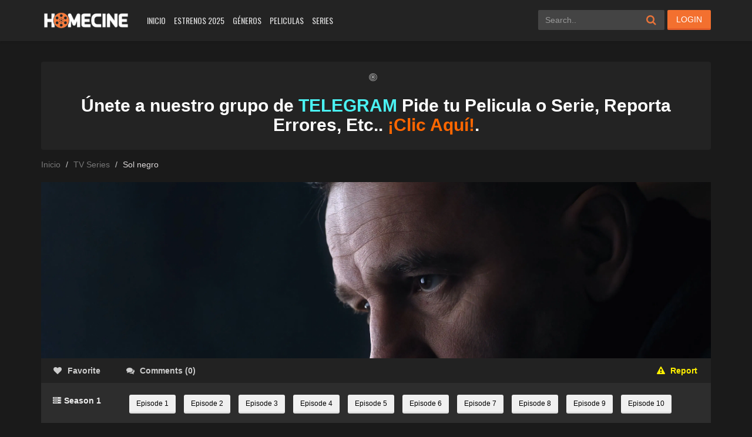

--- FILE ---
content_type: text/html; charset=UTF-8
request_url: https://www3.homecine.to/series/sol-negro
body_size: 16372
content:
<!DOCTYPE html>
<html xmlns="http://www.w3.org/1999/xhtml" xml:lang="en" lang="es">
 <head>
<meta charset="UTF-8">
<meta name="robots" content="index,follow">
<meta http-equiv="content-language" content="en">
<title>Sol negro  </title>
<meta property="og:image:width" content="300"/>
<meta property="og:image:height" content="425"/>
<meta property="og:image:type" content="image/jpeg"/>
<meta property="og:image" content="https://image.tmdb.org/t/p/w300/jmh0hWOAy0C68EpWDTSYlUh3JPk.jpg"/>
<meta name="viewport" content="width=device-width, initial-scale=1, minimum-scale=1, maximum-scale=1">
<meta name="Generator" content="PsyPlay 1.2.5 and WordPress">
<link rel="shortcut icon" href="https://homecine.to/wp-content/uploads/2018/02/Favhomec.png" type="image/x-icon" />
<meta name='robots' content='max-image-preview:large' />
	<style>img:is([sizes="auto" i], [sizes^="auto," i]) { contain-intrinsic-size: 3000px 1500px }</style>
	<link rel='dns-prefetch' href='//ajax.googleapis.com' />
<link rel='dns-prefetch' href='//www.google.com' />
<link rel="alternate" type="application/rss+xml" title="HomeCine &raquo; Comentario Sol negro del feed" href="https://www3.homecine.to/series/sol-negro/feed" />
<script type="text/javascript">
/* <![CDATA[ */
window._wpemojiSettings = {"baseUrl":"https:\/\/s.w.org\/images\/core\/emoji\/16.0.1\/72x72\/","ext":".png","svgUrl":"https:\/\/s.w.org\/images\/core\/emoji\/16.0.1\/svg\/","svgExt":".svg","source":{"concatemoji":"https:\/\/www3.homecine.to\/wp-includes\/js\/wp-emoji-release.min.js?ver=e41987db98263df86846f8f645e9e81a"}};
/*! This file is auto-generated */
!function(s,n){var o,i,e;function c(e){try{var t={supportTests:e,timestamp:(new Date).valueOf()};sessionStorage.setItem(o,JSON.stringify(t))}catch(e){}}function p(e,t,n){e.clearRect(0,0,e.canvas.width,e.canvas.height),e.fillText(t,0,0);var t=new Uint32Array(e.getImageData(0,0,e.canvas.width,e.canvas.height).data),a=(e.clearRect(0,0,e.canvas.width,e.canvas.height),e.fillText(n,0,0),new Uint32Array(e.getImageData(0,0,e.canvas.width,e.canvas.height).data));return t.every(function(e,t){return e===a[t]})}function u(e,t){e.clearRect(0,0,e.canvas.width,e.canvas.height),e.fillText(t,0,0);for(var n=e.getImageData(16,16,1,1),a=0;a<n.data.length;a++)if(0!==n.data[a])return!1;return!0}function f(e,t,n,a){switch(t){case"flag":return n(e,"\ud83c\udff3\ufe0f\u200d\u26a7\ufe0f","\ud83c\udff3\ufe0f\u200b\u26a7\ufe0f")?!1:!n(e,"\ud83c\udde8\ud83c\uddf6","\ud83c\udde8\u200b\ud83c\uddf6")&&!n(e,"\ud83c\udff4\udb40\udc67\udb40\udc62\udb40\udc65\udb40\udc6e\udb40\udc67\udb40\udc7f","\ud83c\udff4\u200b\udb40\udc67\u200b\udb40\udc62\u200b\udb40\udc65\u200b\udb40\udc6e\u200b\udb40\udc67\u200b\udb40\udc7f");case"emoji":return!a(e,"\ud83e\udedf")}return!1}function g(e,t,n,a){var r="undefined"!=typeof WorkerGlobalScope&&self instanceof WorkerGlobalScope?new OffscreenCanvas(300,150):s.createElement("canvas"),o=r.getContext("2d",{willReadFrequently:!0}),i=(o.textBaseline="top",o.font="600 32px Arial",{});return e.forEach(function(e){i[e]=t(o,e,n,a)}),i}function t(e){var t=s.createElement("script");t.src=e,t.defer=!0,s.head.appendChild(t)}"undefined"!=typeof Promise&&(o="wpEmojiSettingsSupports",i=["flag","emoji"],n.supports={everything:!0,everythingExceptFlag:!0},e=new Promise(function(e){s.addEventListener("DOMContentLoaded",e,{once:!0})}),new Promise(function(t){var n=function(){try{var e=JSON.parse(sessionStorage.getItem(o));if("object"==typeof e&&"number"==typeof e.timestamp&&(new Date).valueOf()<e.timestamp+604800&&"object"==typeof e.supportTests)return e.supportTests}catch(e){}return null}();if(!n){if("undefined"!=typeof Worker&&"undefined"!=typeof OffscreenCanvas&&"undefined"!=typeof URL&&URL.createObjectURL&&"undefined"!=typeof Blob)try{var e="postMessage("+g.toString()+"("+[JSON.stringify(i),f.toString(),p.toString(),u.toString()].join(",")+"));",a=new Blob([e],{type:"text/javascript"}),r=new Worker(URL.createObjectURL(a),{name:"wpTestEmojiSupports"});return void(r.onmessage=function(e){c(n=e.data),r.terminate(),t(n)})}catch(e){}c(n=g(i,f,p,u))}t(n)}).then(function(e){for(var t in e)n.supports[t]=e[t],n.supports.everything=n.supports.everything&&n.supports[t],"flag"!==t&&(n.supports.everythingExceptFlag=n.supports.everythingExceptFlag&&n.supports[t]);n.supports.everythingExceptFlag=n.supports.everythingExceptFlag&&!n.supports.flag,n.DOMReady=!1,n.readyCallback=function(){n.DOMReady=!0}}).then(function(){return e}).then(function(){var e;n.supports.everything||(n.readyCallback(),(e=n.source||{}).concatemoji?t(e.concatemoji):e.wpemoji&&e.twemoji&&(t(e.twemoji),t(e.wpemoji)))}))}((window,document),window._wpemojiSettings);
/* ]]> */
</script>
<style id='wp-emoji-styles-inline-css' type='text/css'>

	img.wp-smiley, img.emoji {
		display: inline !important;
		border: none !important;
		box-shadow: none !important;
		height: 1em !important;
		width: 1em !important;
		margin: 0 0.07em !important;
		vertical-align: -0.1em !important;
		background: none !important;
		padding: 0 !important;
	}
</style>
<link rel='stylesheet' id='wp-block-library-css' href='https://www3.homecine.to/wp-includes/css/dist/block-library/style.min.css?ver=e41987db98263df86846f8f645e9e81a' type='text/css' media='all' />
<style id='classic-theme-styles-inline-css' type='text/css'>
/*! This file is auto-generated */
.wp-block-button__link{color:#fff;background-color:#32373c;border-radius:9999px;box-shadow:none;text-decoration:none;padding:calc(.667em + 2px) calc(1.333em + 2px);font-size:1.125em}.wp-block-file__button{background:#32373c;color:#fff;text-decoration:none}
</style>
<style id='global-styles-inline-css' type='text/css'>
:root{--wp--preset--aspect-ratio--square: 1;--wp--preset--aspect-ratio--4-3: 4/3;--wp--preset--aspect-ratio--3-4: 3/4;--wp--preset--aspect-ratio--3-2: 3/2;--wp--preset--aspect-ratio--2-3: 2/3;--wp--preset--aspect-ratio--16-9: 16/9;--wp--preset--aspect-ratio--9-16: 9/16;--wp--preset--color--black: #000000;--wp--preset--color--cyan-bluish-gray: #abb8c3;--wp--preset--color--white: #ffffff;--wp--preset--color--pale-pink: #f78da7;--wp--preset--color--vivid-red: #cf2e2e;--wp--preset--color--luminous-vivid-orange: #ff6900;--wp--preset--color--luminous-vivid-amber: #fcb900;--wp--preset--color--light-green-cyan: #7bdcb5;--wp--preset--color--vivid-green-cyan: #00d084;--wp--preset--color--pale-cyan-blue: #8ed1fc;--wp--preset--color--vivid-cyan-blue: #0693e3;--wp--preset--color--vivid-purple: #9b51e0;--wp--preset--gradient--vivid-cyan-blue-to-vivid-purple: linear-gradient(135deg,rgba(6,147,227,1) 0%,rgb(155,81,224) 100%);--wp--preset--gradient--light-green-cyan-to-vivid-green-cyan: linear-gradient(135deg,rgb(122,220,180) 0%,rgb(0,208,130) 100%);--wp--preset--gradient--luminous-vivid-amber-to-luminous-vivid-orange: linear-gradient(135deg,rgba(252,185,0,1) 0%,rgba(255,105,0,1) 100%);--wp--preset--gradient--luminous-vivid-orange-to-vivid-red: linear-gradient(135deg,rgba(255,105,0,1) 0%,rgb(207,46,46) 100%);--wp--preset--gradient--very-light-gray-to-cyan-bluish-gray: linear-gradient(135deg,rgb(238,238,238) 0%,rgb(169,184,195) 100%);--wp--preset--gradient--cool-to-warm-spectrum: linear-gradient(135deg,rgb(74,234,220) 0%,rgb(151,120,209) 20%,rgb(207,42,186) 40%,rgb(238,44,130) 60%,rgb(251,105,98) 80%,rgb(254,248,76) 100%);--wp--preset--gradient--blush-light-purple: linear-gradient(135deg,rgb(255,206,236) 0%,rgb(152,150,240) 100%);--wp--preset--gradient--blush-bordeaux: linear-gradient(135deg,rgb(254,205,165) 0%,rgb(254,45,45) 50%,rgb(107,0,62) 100%);--wp--preset--gradient--luminous-dusk: linear-gradient(135deg,rgb(255,203,112) 0%,rgb(199,81,192) 50%,rgb(65,88,208) 100%);--wp--preset--gradient--pale-ocean: linear-gradient(135deg,rgb(255,245,203) 0%,rgb(182,227,212) 50%,rgb(51,167,181) 100%);--wp--preset--gradient--electric-grass: linear-gradient(135deg,rgb(202,248,128) 0%,rgb(113,206,126) 100%);--wp--preset--gradient--midnight: linear-gradient(135deg,rgb(2,3,129) 0%,rgb(40,116,252) 100%);--wp--preset--font-size--small: 13px;--wp--preset--font-size--medium: 20px;--wp--preset--font-size--large: 36px;--wp--preset--font-size--x-large: 42px;--wp--preset--spacing--20: 0.44rem;--wp--preset--spacing--30: 0.67rem;--wp--preset--spacing--40: 1rem;--wp--preset--spacing--50: 1.5rem;--wp--preset--spacing--60: 2.25rem;--wp--preset--spacing--70: 3.38rem;--wp--preset--spacing--80: 5.06rem;--wp--preset--shadow--natural: 6px 6px 9px rgba(0, 0, 0, 0.2);--wp--preset--shadow--deep: 12px 12px 50px rgba(0, 0, 0, 0.4);--wp--preset--shadow--sharp: 6px 6px 0px rgba(0, 0, 0, 0.2);--wp--preset--shadow--outlined: 6px 6px 0px -3px rgba(255, 255, 255, 1), 6px 6px rgba(0, 0, 0, 1);--wp--preset--shadow--crisp: 6px 6px 0px rgba(0, 0, 0, 1);}:where(.is-layout-flex){gap: 0.5em;}:where(.is-layout-grid){gap: 0.5em;}body .is-layout-flex{display: flex;}.is-layout-flex{flex-wrap: wrap;align-items: center;}.is-layout-flex > :is(*, div){margin: 0;}body .is-layout-grid{display: grid;}.is-layout-grid > :is(*, div){margin: 0;}:where(.wp-block-columns.is-layout-flex){gap: 2em;}:where(.wp-block-columns.is-layout-grid){gap: 2em;}:where(.wp-block-post-template.is-layout-flex){gap: 1.25em;}:where(.wp-block-post-template.is-layout-grid){gap: 1.25em;}.has-black-color{color: var(--wp--preset--color--black) !important;}.has-cyan-bluish-gray-color{color: var(--wp--preset--color--cyan-bluish-gray) !important;}.has-white-color{color: var(--wp--preset--color--white) !important;}.has-pale-pink-color{color: var(--wp--preset--color--pale-pink) !important;}.has-vivid-red-color{color: var(--wp--preset--color--vivid-red) !important;}.has-luminous-vivid-orange-color{color: var(--wp--preset--color--luminous-vivid-orange) !important;}.has-luminous-vivid-amber-color{color: var(--wp--preset--color--luminous-vivid-amber) !important;}.has-light-green-cyan-color{color: var(--wp--preset--color--light-green-cyan) !important;}.has-vivid-green-cyan-color{color: var(--wp--preset--color--vivid-green-cyan) !important;}.has-pale-cyan-blue-color{color: var(--wp--preset--color--pale-cyan-blue) !important;}.has-vivid-cyan-blue-color{color: var(--wp--preset--color--vivid-cyan-blue) !important;}.has-vivid-purple-color{color: var(--wp--preset--color--vivid-purple) !important;}.has-black-background-color{background-color: var(--wp--preset--color--black) !important;}.has-cyan-bluish-gray-background-color{background-color: var(--wp--preset--color--cyan-bluish-gray) !important;}.has-white-background-color{background-color: var(--wp--preset--color--white) !important;}.has-pale-pink-background-color{background-color: var(--wp--preset--color--pale-pink) !important;}.has-vivid-red-background-color{background-color: var(--wp--preset--color--vivid-red) !important;}.has-luminous-vivid-orange-background-color{background-color: var(--wp--preset--color--luminous-vivid-orange) !important;}.has-luminous-vivid-amber-background-color{background-color: var(--wp--preset--color--luminous-vivid-amber) !important;}.has-light-green-cyan-background-color{background-color: var(--wp--preset--color--light-green-cyan) !important;}.has-vivid-green-cyan-background-color{background-color: var(--wp--preset--color--vivid-green-cyan) !important;}.has-pale-cyan-blue-background-color{background-color: var(--wp--preset--color--pale-cyan-blue) !important;}.has-vivid-cyan-blue-background-color{background-color: var(--wp--preset--color--vivid-cyan-blue) !important;}.has-vivid-purple-background-color{background-color: var(--wp--preset--color--vivid-purple) !important;}.has-black-border-color{border-color: var(--wp--preset--color--black) !important;}.has-cyan-bluish-gray-border-color{border-color: var(--wp--preset--color--cyan-bluish-gray) !important;}.has-white-border-color{border-color: var(--wp--preset--color--white) !important;}.has-pale-pink-border-color{border-color: var(--wp--preset--color--pale-pink) !important;}.has-vivid-red-border-color{border-color: var(--wp--preset--color--vivid-red) !important;}.has-luminous-vivid-orange-border-color{border-color: var(--wp--preset--color--luminous-vivid-orange) !important;}.has-luminous-vivid-amber-border-color{border-color: var(--wp--preset--color--luminous-vivid-amber) !important;}.has-light-green-cyan-border-color{border-color: var(--wp--preset--color--light-green-cyan) !important;}.has-vivid-green-cyan-border-color{border-color: var(--wp--preset--color--vivid-green-cyan) !important;}.has-pale-cyan-blue-border-color{border-color: var(--wp--preset--color--pale-cyan-blue) !important;}.has-vivid-cyan-blue-border-color{border-color: var(--wp--preset--color--vivid-cyan-blue) !important;}.has-vivid-purple-border-color{border-color: var(--wp--preset--color--vivid-purple) !important;}.has-vivid-cyan-blue-to-vivid-purple-gradient-background{background: var(--wp--preset--gradient--vivid-cyan-blue-to-vivid-purple) !important;}.has-light-green-cyan-to-vivid-green-cyan-gradient-background{background: var(--wp--preset--gradient--light-green-cyan-to-vivid-green-cyan) !important;}.has-luminous-vivid-amber-to-luminous-vivid-orange-gradient-background{background: var(--wp--preset--gradient--luminous-vivid-amber-to-luminous-vivid-orange) !important;}.has-luminous-vivid-orange-to-vivid-red-gradient-background{background: var(--wp--preset--gradient--luminous-vivid-orange-to-vivid-red) !important;}.has-very-light-gray-to-cyan-bluish-gray-gradient-background{background: var(--wp--preset--gradient--very-light-gray-to-cyan-bluish-gray) !important;}.has-cool-to-warm-spectrum-gradient-background{background: var(--wp--preset--gradient--cool-to-warm-spectrum) !important;}.has-blush-light-purple-gradient-background{background: var(--wp--preset--gradient--blush-light-purple) !important;}.has-blush-bordeaux-gradient-background{background: var(--wp--preset--gradient--blush-bordeaux) !important;}.has-luminous-dusk-gradient-background{background: var(--wp--preset--gradient--luminous-dusk) !important;}.has-pale-ocean-gradient-background{background: var(--wp--preset--gradient--pale-ocean) !important;}.has-electric-grass-gradient-background{background: var(--wp--preset--gradient--electric-grass) !important;}.has-midnight-gradient-background{background: var(--wp--preset--gradient--midnight) !important;}.has-small-font-size{font-size: var(--wp--preset--font-size--small) !important;}.has-medium-font-size{font-size: var(--wp--preset--font-size--medium) !important;}.has-large-font-size{font-size: var(--wp--preset--font-size--large) !important;}.has-x-large-font-size{font-size: var(--wp--preset--font-size--x-large) !important;}
:where(.wp-block-post-template.is-layout-flex){gap: 1.25em;}:where(.wp-block-post-template.is-layout-grid){gap: 1.25em;}
:where(.wp-block-columns.is-layout-flex){gap: 2em;}:where(.wp-block-columns.is-layout-grid){gap: 2em;}
:root :where(.wp-block-pullquote){font-size: 1.5em;line-height: 1.6;}
</style>
<link rel='stylesheet' id='theme-style-css' href='https://www3.homecine.to/wp-content/themes/custom/assets/css/theme.style.css?ver=1.2.5' type='text/css' media='all' />
<link rel='stylesheet' id='maindark-css' href='https://www3.homecine.to/wp-content/themes/custom/assets/css/theme.main.dark.css?ver=1.2.5' type='text/css' media='all' />
<script type="text/javascript" src="https://www3.homecine.to/wp-includes/js/jquery/jquery.min.js?ver=3.7.1" id="jquery-core-js"></script>
<script type="text/javascript" src="https://www3.homecine.to/wp-includes/js/jquery/jquery-migrate.min.js?ver=3.4.1" id="jquery-migrate-js"></script>
<script type="text/javascript" src="https://ajax.googleapis.com/ajax/libs/jquery/2.1.3/jquery.min.js?ver=2.1.3" id="jquery-main-js"></script>
<script type="text/javascript" src="https://www3.homecine.to/wp-content/themes/custom/assets/js/jquery.lazyload.js?ver=1.2.5" id="lazyload-js"></script>
<script type="text/javascript" src="https://www3.homecine.to/wp-content/themes/custom/assets/js/owl.carousel.js?ver=1.2.5" id="owl-carousel-js"></script>
<script type="text/javascript" src="https://www.google.com/recaptcha/api.js?ver=1.2.5" id="recaptcha-js"></script>
<script type="text/javascript" id="psy_front_ajax-js-extra">
/* <![CDATA[ */
var psyAjax = {"url":"https:\/\/www3.homecine.to\/wp-admin\/admin-ajax.php","like":"Favorite","unlike":"Remove Favorite"};
/* ]]> */
</script>
<script type="text/javascript" src="https://www3.homecine.to/wp-content/themes/custom/assets/js/theme.script.min.js?ver=1.2.5" id="psy_front_ajax-js"></script>
<link rel="https://api.w.org/" href="https://www3.homecine.to/wp-json/" /><link rel="EditURI" type="application/rsd+xml" title="RSD" href="https://www3.homecine.to/xmlrpc.php?rsd" />

<link rel="canonical" href="https://www3.homecine.to/series/sol-negro" />
<link rel='shortlink' href='https://www3.homecine.to/?p=100153' />
<link rel="alternate" title="oEmbed (JSON)" type="application/json+oembed" href="https://www3.homecine.to/wp-json/oembed/1.0/embed?url=https%3A%2F%2Fwww3.homecine.to%2Fseries%2Fsol-negro" />
<link rel="alternate" title="oEmbed (XML)" type="text/xml+oembed" href="https://www3.homecine.to/wp-json/oembed/1.0/embed?url=https%3A%2F%2Fwww3.homecine.to%2Fseries%2Fsol-negro&#038;format=xml" />
<style type='text/css'>@media screen and (max-width: 1325px) {#slider:hover .slide-caption { left: auto; right: 320px!important; opacity: 1;}}@media screen and (max-width: 1199px) {#slider:hover .slide-caption { right: 280px!important;}}@media screen and (max-width: 991px) {#slider .slide-caption { right: -280px!important;}#slider:hover .slide-caption {right: 0!important;}}.fb-comments. span iframe, .fb_iframe_widget_fluid_desktop iframe {min-width:100%!important;}.pad { height:20px;}div#content-embed #next-ep-notice .alert-warning { margin: 0; }#slider{width:100%} #slider .slide-caption { left: auto!important; right: -380px!important; } #slider:hover .slide-caption { right: 0!important; left: auto!important; opacity: 1; }.breadcrumb>li+li:before {padding-left:9px;}#mv-info .mvi-content .mvic-desc { width: calc(100% - 160px);padding-right:0;margin-right:0;border-right:0;}#mv-info .mvi-content .mvic-btn{display:none;}@media screen and (max-width: 991px) { #mv-info .mvi-content .mvic-desc {width:100%;} }.wp-video-shortcode video, video.wp-video-shortcode {height:100%!important;}.movieplay .mejs-container.mejs-container-fullscreen { max-height: 100%!important; height: 100%!important; }#main {min-height: calc(100vh - 371px);}.alert-bottom { background: #fe7c3b; }@media screen and (max-width: 520px){#switch-mode{top:8px;right:95px}.mobile-search{left:auto;right:55px}}@media screen and (max-width: 991px){#switch-mode{right:95px}.mobile-search{right:55px}.user-content .uct-avatar{display:none}.user-content .uct-info{padding-left:0}}@media screen and (max-width: 670px){.profiles-wrap .pp-main .ppm-content.user-content.profile,.ppm-content.user-content.profile-comment{padding:40px 20px !important}}@media screen and (max-width: 350px){.user-content .uct-info .block label{width:100%}}@media screen and (max-width: 520px) {#switch-mode { top: 8px; right: 137px;}.mobile-search { left: auto; right: 95px;}}@media screen and (max-width: 991px) {#switch-mode { right: 95px; } .mobile-search {right:95px;}}fake_player section span.barra span.played { background: #ff7b39;}.fake_player section span.barra span.played { background: #ff7b39;}.fake_player section span.controles i.fa:hover { color: #ff7b39;}.fake_player a.lnkplay:hover>.playads i.fa.fa-play { color: #ff7b39;}.fake_player a.lnkplay:hover>span.playads { background: rgba(0,0,0,0);}ann-home a { color: #0d010d;}#logo.night, #logo-home.night {background-image: url(https://homecine.to/wp-content/uploads/2018/05/homedark-1-3.png);}#logo.light, #logo-home.light {background-image: url(https://homecine.to/wp-content/uploads/2018/05/homedark-1-2.png);}#logo, #logo-home {background-image: url(https://homecine.to/wp-content/uploads/2018/05/homedark-1-3.png);}#filter ul.fc-main-list li a.active, #filter ul.fc-main-list li a:hover {background: #ff7b39!important;}#filter .fc-title, .wpas-field .label-container {color: #ff7b39;}.block .ep_title,.jt-info .ep_airdate,a, .movies-letter a.btn-letter:hover{color:#ef7305}a:focus,a:hover{color:#d24d0c}.movies-list-wrap .ml-title span{background:#ff7b39}#slider .slide-caption h2{color:#ff712a}.qtip .qtip-title,a.psy_type{color:#ff7b39}.btn-successful{background:#f3702f;border-bottom:3px solid #e65e2a}.btn-successful:active,.btn-successful:focus,.btn-successful:hover{background:#e2682b;border-bottom:3px solid #c7562a}#top-news .nav li.active a{border-bottom:2px solid #d65103}.movies-list .ml-item .mli-eps{background:rgba(214,82,3,.9)}.footer-social a:hover{color:#ff742f}.sidebar .sb-title{background:#ff7b39}ul.idTabs li a.active,ul.idTabs li a.selected{border-bottom:3px solid #cc5527;background:#e86734}.btn-primary:active,.btn-primary:focus,.btn-primary:hover{background:#d86932;border-bottom:3px solid #bf532a!important}.btn-primary{background:#ef7336;border-bottom:3px solid #e46230!important}.box .box-head .nav-tabs li.active a{background:#ff7b39!important}#menu ul.top-menu li.active a,#menu ul.top-menu li:hover a{color:#f97534}#menu .sub-container ul.sub-menu li:hover a{background:#ff7b39}#menu .sub-container{border-top:1px solid #e87339}#searchform .fa{color:#e87339}#mv-info .mvi-cover:before,.movies-list .ml-item .ml-mask:after{background-image:url(https://www3.homecine.to/wp-content/themes/custom/assets/css/img/buttons/btn-overlay-orange.png)}#button-favorite a.liked i.fa{color:#ea6727}.footer-tags a:hover{color:#ff7c19}.test_container .nav>li.active>a:focus,.test_container .nav>li.active>a {background:#f3702f!important;}#lnk-dl-button, #lnk-watch-button {background:#f3702f;}#lnk-watch-button:hover, #lnk-dl-button:hover { background:#d06029;!important}.pagination>.active>a, .pagination>.active>a:focus, .pagination>.active>a:hover, .pagination>.active>span, .pagination>.active>span:focus, .pagination>.active>span:hover { background:#f3702f;}form#psy-loginform p input[type=submit] {background:#f3702f;border-bottom: 3px solid #e65e2a!important;}form#psy-loginform p input[type=submit]:hover {background: #e2682b;border-bottom: 3px solid #c7562a!important;}@media screen and (max-width: 991px) {.movies-list-wrap .ml-title span { background:none; }#menu .sub-container {border:0;}#menu ul.top-menu li a {color:#ff722c!important; }}.tvseason .les-content a:hover {border-bottom:3px solid #e65e2a;background:#f3702f;}.home-main #hm-search button, .search-suggest ul li.ss-bottom a { background: #ff7b39;}.search-suggest ul {border-top: 1px solid #ff7b39;}a.comment-reply-link, #respond p input.submit {color: #fff; background: #f3702f;} a.comment-reply-link:hover, #respond p input.submit:hover {color: #fff; background: #d06029;}#mv-keywords a:hover { color: #ec5f0f; } .cssload span, .cssload span:before, .cssload span:after { border: 2px solid #f3702f; }</style></style><link rel="icon" href="https://www3.homecine.to/wp-content/uploads/2019/10/cropped-ICONO512x512-1-32x32.png" sizes="32x32" />
<link rel="icon" href="https://www3.homecine.to/wp-content/uploads/2019/10/cropped-ICONO512x512-1-192x192.png" sizes="192x192" />
<link rel="apple-touch-icon" href="https://www3.homecine.to/wp-content/uploads/2019/10/cropped-ICONO512x512-1-180x180.png" />
<meta name="msapplication-TileImage" content="https://www3.homecine.to/wp-content/uploads/2019/10/cropped-ICONO512x512-1-270x270.png" />
		<style type="text/css" id="wp-custom-css">
			/* PART 2 - Upon Lazy Load */
img.litespeed-loaded{
    -webkit-transition: opacity .5s linear 0.2s;
    -moz-transition: opacity .5s linear 0.2s;
    transition: opacity .5s linear 0.2s;
    opacity: 1;
}		</style>
		</head>
<body>
<!--header-->
<header>
<div class="container">
<div class="header-logo">
<a title="HomeCine" href="https://www3.homecine.to" id="logo"></a>
</div>
<div class="mobile-menu"><i class="fa fa-reorder"></i></div>
<div class="mobile-search"><i class="fa fa-search"></i></div>
<div id="menu">
<ul id="menu-menu-oficial-2k19" class="top-menu"><li id="menu-item-24256" class="menu-item menu-item-type-custom menu-item-object-custom menu-item-24256"><a href="https://homecine.to">Inicio</a></li>
<li id="menu-item-267297" class="menu-item menu-item-type-taxonomy menu-item-object-release-year menu-item-267297"><a href="https://www3.homecine.to/release-year/2025">Estrenos 2025</a></li>
<li id="menu-item-24258" class="menu-item menu-item-type-custom menu-item-object-custom menu-item-has-children menu-item-24258"><a href="#">Géneros</a>
<div class='sub-container' style='display: none;'><ul class='sub-menu'>
	<li id="menu-item-24259" class="menu-item menu-item-type-taxonomy menu-item-object-category menu-item-24259"><a href="https://www3.homecine.to/genre/accion">Acción</a></li>
	<li id="menu-item-24260" class="menu-item menu-item-type-taxonomy menu-item-object-category menu-item-24260"><a href="https://www3.homecine.to/genre/action-adventure">Action &amp; Adventure</a></li>
	<li id="menu-item-24261" class="menu-item menu-item-type-taxonomy menu-item-object-category menu-item-24261"><a href="https://www3.homecine.to/genre/animacion">Animación</a></li>
	<li id="menu-item-24262" class="menu-item menu-item-type-taxonomy menu-item-object-category menu-item-24262"><a href="https://www3.homecine.to/genre/aventura">Aventura</a></li>
	<li id="menu-item-24263" class="menu-item menu-item-type-taxonomy menu-item-object-category menu-item-24263"><a href="https://www3.homecine.to/genre/belica">Bélica</a></li>
	<li id="menu-item-24264" class="menu-item menu-item-type-taxonomy menu-item-object-category menu-item-24264"><a href="https://www3.homecine.to/genre/biografia">Biografía</a></li>
	<li id="menu-item-24265" class="menu-item menu-item-type-taxonomy menu-item-object-category menu-item-24265"><a href="https://www3.homecine.to/genre/ciencia-ficcion">Ciencia ficción</a></li>
	<li id="menu-item-24266" class="menu-item menu-item-type-taxonomy menu-item-object-category menu-item-24266"><a href="https://www3.homecine.to/genre/peliculas-de-comedia">Comedia</a></li>
	<li id="menu-item-24267" class="menu-item menu-item-type-taxonomy menu-item-object-category menu-item-24267"><a href="https://www3.homecine.to/genre/comedia">Comedia (s)</a></li>
	<li id="menu-item-24268" class="menu-item menu-item-type-taxonomy menu-item-object-category current-tvshows-ancestor current-menu-parent current-tvshows-parent menu-item-24268"><a href="https://www3.homecine.to/genre/crimen">Crimen</a></li>
	<li id="menu-item-24269" class="menu-item menu-item-type-taxonomy menu-item-object-category menu-item-24269"><a href="https://www3.homecine.to/genre/deporte">Deporte</a></li>
	<li id="menu-item-24271" class="menu-item menu-item-type-taxonomy menu-item-object-category current-tvshows-ancestor current-menu-parent current-tvshows-parent menu-item-24271"><a href="https://www3.homecine.to/genre/drama">Drama</a></li>
	<li id="menu-item-24272" class="menu-item menu-item-type-taxonomy menu-item-object-category menu-item-24272"><a href="https://www3.homecine.to/genre/familia">Familia</a></li>
	<li id="menu-item-24273" class="menu-item menu-item-type-taxonomy menu-item-object-category menu-item-24273"><a href="https://www3.homecine.to/genre/fantasia">Fantasía</a></li>
	<li id="menu-item-24274" class="menu-item menu-item-type-taxonomy menu-item-object-category menu-item-24274"><a href="https://www3.homecine.to/genre/guerra">Guerra</a></li>
	<li id="menu-item-24275" class="menu-item menu-item-type-taxonomy menu-item-object-category menu-item-24275"><a href="https://www3.homecine.to/genre/historia">Historia</a></li>
	<li id="menu-item-24276" class="menu-item menu-item-type-taxonomy menu-item-object-category menu-item-24276"><a href="https://www3.homecine.to/genre/misterio">Misterio</a></li>
	<li id="menu-item-24277" class="menu-item menu-item-type-taxonomy menu-item-object-category menu-item-24277"><a href="https://www3.homecine.to/genre/musica">Música</a></li>
	<li id="menu-item-24282" class="menu-item menu-item-type-taxonomy menu-item-object-category menu-item-24282"><a href="https://www3.homecine.to/genre/romance">Romance</a></li>
	<li id="menu-item-24283" class="menu-item menu-item-type-taxonomy menu-item-object-category menu-item-24283"><a href="https://www3.homecine.to/genre/sci-fi-fantasy">Sci-Fi &amp; Fantasy</a></li>
	<li id="menu-item-24284" class="menu-item menu-item-type-taxonomy menu-item-object-category menu-item-24284"><a href="https://www3.homecine.to/genre/soap">Soap</a></li>
	<li id="menu-item-24285" class="menu-item menu-item-type-taxonomy menu-item-object-category menu-item-24285"><a href="https://www3.homecine.to/genre/suspense">Suspense</a></li>
	<li id="menu-item-24286" class="menu-item menu-item-type-taxonomy menu-item-object-category menu-item-24286"><a href="https://www3.homecine.to/genre/talk">Talk</a></li>
	<li id="menu-item-24287" class="menu-item menu-item-type-taxonomy menu-item-object-category menu-item-24287"><a href="https://www3.homecine.to/genre/terror">Terror</a></li>
	<li id="menu-item-24288" class="menu-item menu-item-type-taxonomy menu-item-object-category current-tvshows-ancestor current-menu-parent current-tvshows-parent menu-item-24288"><a href="https://www3.homecine.to/genre/war-politics">War &amp; Politics</a></li>
	<li id="menu-item-24289" class="menu-item menu-item-type-taxonomy menu-item-object-category menu-item-24289"><a href="https://www3.homecine.to/genre/western">Western</a></li>
</ul></div>
</li>
<li id="menu-item-24290" class="menu-item menu-item-type-post_type menu-item-object-page menu-item-24290"><a href="https://www3.homecine.to/peliculas-nuevas">Peliculas</a></li>
<li id="menu-item-24291" class="menu-item menu-item-type-custom menu-item-object-custom menu-item-24291"><a href="https://homecine.to/series">Series</a></li>
</ul><div class="clearfix"></div>
</div>
<div id="top-user">
<div class="top-user-content guest">
<style tyle="text/css">

</style>
<a href="#pt-login" class="btn btn-successful btn-login" title="Login" data-target="" data-toggle="modal"> LOGIN</a>
</div>
</div>
<div id="search">
<div class="search-content">
<form method="get" id="searchform" action="https://www3.homecine.to">
<input class="form-control search-input" type="text" placeholder="Search.." name="s" id="s" value="" data-swplive="true">
<button type="submit"><i class="fa fa-search"></i></button>

</form>
</div>
</div>
<div class="clearfix"></div>
</div>
</header>
<!--/header-->
<div class="header-pad"></div>

<div id="main" class="page-detail" style="padding-top: 70px;">
<div class="container">
<div class="pad"></div>
<div class="main-content main-detail">
<div id="cookiedata" class="ann-home alert text-center" style=" font-size: 16px; font-weight: bold; background: #232323; color: #fff;">
<span><i class="fa fa-blink fa-bullseye mr10"></i> <h2>Únete a nuestro grupo de <span style="color: #ffffff;"><span style="color: #4AF1F2;">TELEGRAM</span> Pide tu Pelicula o Serie, Reporta Errores, Etc.. </span> <span style="color: #ffffff;"><a style="color: #ff6600;" href="https://t.me/homecineoficial" target="_blank" rel="noopener">¡Clic Aquí!</a>.</span></h2></span>
</div>
<div id="bread">
		<ol class="breadcrumb" itemtype="https://schema.org/BreadcrumbList" itemscope>
		<li itemtype="https://schema.org/ListItem" itemscope itemprop="itemListElement"><a itemprop="item" href="https://www3.homecine.to">Inicio </a></li><li><a href="https://www3.homecine.to/series/">TV Series </a></li><li class="active">Sol negro</li></ol></div>
 			
<div id="mv-info">

<div id="content-embed" style="display:block;">
<div id="content-cover" style="background-image:url(https://image.tmdb.org/t/p/original/qw8vLrADaU7NfgnUFvwKBwgh46P.jpg);"></div>
<div id="bar-player">
<style>#bar-player span:after {content: ""!important;}</style>
<a href="https://www3.homecine.to/series/sol-negro#mv-info" class="btn bp-btn-light" style="display:none;"><i class="fa fa-lightbulb-o" ></i> <span>Turn off light</span></a>

	                    <span id="button-favorite">
										<a href="javascript:void(0)" class="sl-button btn bp-btn-like sl-button-100153" data-nonce="c2181e07e8" data-post-id="100153" data-iscomment="0" title="Favorite"><i class="fa fa-heart"></i>Favorite</a><span id="sl-loader"></span>					    
                    </span>
					

<a href="https://www3.homecine.to/series/sol-negro#commentfb" class="btn bp-btn-review"><i class="fa fa-comments"></i>
<span>Comments</span> 
(<span id="comment-count">0</span>)
</a>

<a class="btn bp-btn-report" data-target="#pop-report" data-toggle="modal" style="color: #fff000; float: right"><i class="fa fa-warning"></i> <span>Report</span></a>

<div class="clearfix"></div>
</div>


 
<div id="seasons">


<div class="tvseason" >    

<div class="les-title"> <i class="fa fa-server mr5"></i><strong>Season 1</strong></div>


<div class="les-content" style="display: block">
<a href="https://www3.homecine.to/episode/sol-negro-temporada-1-capitulo-1">
Episode 1 </a>
 
<a href="https://www3.homecine.to/episode/sol-negro-temporada-1-capitulo-2">
Episode 2 </a>
 
<a href="https://www3.homecine.to/episode/sol-negro-temporada-1-capitulo-3">
Episode 3 </a>
 
<a href="https://www3.homecine.to/episode/sol-negro-temporada-1-capitulo-4">
Episode 4 </a>
 
<a href="https://www3.homecine.to/episode/sol-negro-temporada-1-capitulo-5">
Episode 5 </a>
 
<a href="https://www3.homecine.to/episode/sol-negro-temporada-1-capitulo-6">
Episode 6 </a>
 
<a href="https://www3.homecine.to/episode/sol-negro-temporada-1-capitulo-7">
Episode 7 </a>
 
<a href="https://www3.homecine.to/episode/sol-negro-temporada-1-capitulo-8">
Episode 8 </a>
 
<a href="https://www3.homecine.to/episode/sol-negro-temporada-1-capitulo-9">
Episode 9 </a>
 
<a href="https://www3.homecine.to/episode/sol-negro-temporada-1-capitulo-10">
Episode 10 </a>
 
 

</div>








</div>
 

<div class="tvseason" >    

<div class="les-title"> <i class="fa fa-server mr5"></i><strong>Season 2</strong></div>


<div class="les-content" >
<a href="https://www3.homecine.to/episode/sol-negro-temporada-2-capitulo-1">
Episode 1 </a>
 
<a href="https://www3.homecine.to/episode/sol-negro-temporada-2-capitulo-2">
Episode 2 </a>
 
<a href="https://www3.homecine.to/episode/sol-negro-temporada-2-capitulo-3">
Episode 3 </a>
 
<a href="https://www3.homecine.to/episode/sol-negro-temporada-2-capitulo-4">
Episode 4 </a>
 
<a href="https://www3.homecine.to/episode/sol-negro-temporada-2-capitulo-5">
Episode 5 </a>
 
<a href="https://www3.homecine.to/episode/sol-negro-temporada-2-capitulo-6">
Episode 6 </a>
 
<a href="https://www3.homecine.to/episode/sol-negro-temporada-2-capitulo-7">
Episode 7 </a>
 
<a href="https://www3.homecine.to/episode/sol-negro-temporada-2-capitulo-8">
Episode 8 </a>
 
<a href="https://www3.homecine.to/episode/sol-negro-temporada-2-capitulo-9">
Episode 9 </a>
 
<a href="https://www3.homecine.to/episode/sol-negro-temporada-2-capitulo-10">
Episode 10 </a>
 
 

</div>








</div>
 
 
</div>
</div>
  

 			
  
 <div class="mvi-content" itemscope itemtype="http://schema.org/TVSeries" style="margin-top:0;">
<!-- Micro data -->
<meta itemprop="datePublished" content="2020-08-24T05:13:02-04:00"/>
<meta itemprop="url" content="https://www3.homecine.to/series/sol-negro" />
<!-- end Micro data -->
<div class="mvic-btn">
<div class="clearfix"></div>
 </div>
 <div class="thumb mvic-thumb" style="background-image: url('https://image.tmdb.org/t/p/w185/jmh0hWOAy0C68EpWDTSYlUh3JPk.jpg');">
<img itemprop="image" title="Sol negro" alt="Sol negro" src="https://image.tmdb.org/t/p/w185/jmh0hWOAy0C68EpWDTSYlUh3JPk.jpg" class="hidden" style="width: 140px; height: 210px;">
</div>
 <div class="mvic-desc">
<h3 itemprop="name">Sol negro</h3>
<div class="block-trailer">
<a data-target="#pop-trailer" data-toggle="modal" class="pop-trailer btn btn-primary">
<i class="fa fa-video-camera mr5"></i>Trailer</a>
</div>
<div class="block-social">
<!-- Go to www.addthis.com/dashboard to customize your tools --> 
<div class="addthis_inline_share_toolbox"></div>
</div>
<div itemprop="description" class="desc">
<p class="f-desc">Senke nad Balkanom</p>
<p>Un drama de ficción histórico y un thriller ambientado en el turbulento período de finales de la década de 1930 en los Balcanes como un lugar donde la alta política, los intereses locales, el capital y el crimen se fusionan.</p>
</div>
<div class="mvic-info">
<div class="mvici-left">
<p>
<strong>Genre: </strong>
<a href="https://www3.homecine.to/genre/crimen" rel="category tag">Crimen</a>,&nbsp;<a href="https://www3.homecine.to/genre/drama" rel="category tag">Drama</a>,&nbsp;<a href="https://www3.homecine.to/genre/war-politics" rel="category tag">War &amp; Politics</a></p>
<p><strong>Director: </strong><span itemprop="director"><a href="https://www3.homecine.to/director/dragan-bjelogrlic" rel="tag">Dragan Bjelogrlić</a></span></p><p ><strong>Actors: </strong><span ><a href="https://www3.homecine.to/stars/andrija-kuzmanovic" rel="tag">Andrija Kuzmanović</a>, <a href="https://www3.homecine.to/stars/dragan-bjelogrlic" rel="tag">Dragan Bjelogrlić</a>, <a href="https://www3.homecine.to/stars/marija-bergam" rel="tag">Marija Bergam</a>, <a href="https://www3.homecine.to/stars/milos-timotijevic" rel="tag">Miloš Timotijević</a>, <a href="https://www3.homecine.to/stars/srdan-todorovic" rel="tag">Srđan Todorović</a></span></p><p><strong>Studio: </strong><span itemprop="productionCompany"><a href="https://www3.homecine.to/studio/cobra-film" rel="tag">Cobra Film</a></span></p></div>
<div class="mvici-right">
<p><strong>TV Status:</strong> <span itemprop="duration">Returning Series</span></p>
 
<p><strong>Duration:</strong> <span itemprop="duration">60 min</span></p>
 
<p><strong>Release:</strong> <a href="https://www3.homecine.to/release-year/2017" rel="tag">2017</a></p>
 <div itemscope itemtype="http://schema.org/VideoObject">       
<meta itemprop="embedUrl" content="https://www.youtube.com/embed/zjvemFdrbRk"><meta itemprop="name" content="Sol negro">
<meta itemprop="thumbnailUrl" conTent="https://image.tmdb.org/t/p/original/qw8vLrADaU7NfgnUFvwKBwgh46P.jpg"><meta itemprop="uploadDate" content="">
</div>
<!-- Micro data -->
<meta itemprop="url" content="https://www3.homecine.to/series/sol-negro" />
<meta itemprop="datePublished" content=""/>

<!-- Micro data -->				

<div class="imdb_r" itemtype="http://schema.org/AggregateRating" itemscope="" itemprop="aggregateRating">
 
<p><strong>TMDb:</strong> <span itemprop="ratingValue" class="imdb-r">9.3</span></p>
<p><strong>Networks: </strong><a href="https://www3.homecine.to/networks/rts-1" rel="tag">RTS 1</a></p></div>
</div>
<div class="clearfix"></div>
</div>
<div class="clearfix"></div>
</div>
<div class="clearfix"></div>
</div>
  


</div>

<!-- keywords -->
<!-- /keywords -->

<!-- movie images -->
<div class="mvi-images">
<div id="backdrops" class="galeria">
  <div class="galeria_img"><img itemprop="image" src="https://image.tmdb.org/t/p/w300/qw8vLrADaU7NfgnUFvwKBwgh46P.jpg" alt="Sol negro" /></div>
<div class="galeria_img"><img itemprop="image" src="https://image.tmdb.org/t/p/w300/8WhY62no5KiiOlJwQCaQiykzm08.jpg" alt="Sol negro" /></div>
<div class="galeria_img"><img itemprop="image" src="https://image.tmdb.org/t/p/w300/ulD5uiPDxQH80bs8JYOkBU6ffgX.jpg" alt="Sol negro" /></div>
<div class="galeria_img"><img itemprop="image" src="https://image.tmdb.org/t/p/w300/uEdIWQdr5QUL7vPUpBoFCzDNJMk.jpg" alt="Sol negro" /></div>
<div class="clearfix"></div>
</div>
<div class="clearfix"></div>
</div>
<!-- / movie images -->


 			


<div id="commentfb">
<div class="comentarios">
 
<h3 class="title">Comments </h3>	<div id="respond" class="comment-respond">
		<h3 id="reply-title" class="comment-reply-title">Deja una respuesta <small><a rel="nofollow" id="cancel-comment-reply-link" href="/series/sol-negro#respond" style="display:none;">Cancelar la respuesta</a></small></h3><form action="https://www3.homecine.to/wp-comments-post.php" method="post" id="commentform" class="comment-form"><p class="comment-notes"><span id="email-notes">Tu dirección de correo electrónico no será publicada.</span> <span class="required-field-message">Los campos obligatorios están marcados con <span class="required">*</span></span></p><p class="comment-form-comment"><label for="comment">Comentario <span class="required">*</span></label> <textarea id="comment" name="comment" cols="45" rows="8" maxlength="65525" required="required"></textarea></p><p class="comment-form-author"><label for="author">Nombre <span class="required">*</span></label> <input id="author" name="author" type="text" value="" size="30" maxlength="245" autocomplete="name" required="required" /></p>
<p class="comment-form-email"><label for="email">Correo electrónico <span class="required">*</span></label> <input id="email" name="email" type="text" value="" size="30" maxlength="100" aria-describedby="email-notes" autocomplete="email" required="required" /></p>
<p class="form-submit"><input name="submit" type="submit" id="submit" class="submit" value="Publicar el comentario" /> <input type='hidden' name='comment_post_ID' value='100153' id='comment_post_ID' />
<input type='hidden' name='comment_parent' id='comment_parent' value='0' />
</p></form>	</div><!-- #respond -->
	<section id="comments" class="themeform">
</section></div>


</div>

<!--related-->
<div class="movies-list-wrap mlw-related">
<div class="ml-title ml-title-page">
<span>Series Relacionadas</span>
</div>
<div class="movies-list movies-list-full">
<div data-movie-id="248162" class="ml-item">
<a href="https://www3.homecine.to/series/ready-set-love" data-url="" class="ml-mask jt" data-hasqtip="112" oldtitle="Ready, Set, Love" title="">
 
<span class="mli-quality">720p</span>


<img data-original="https://image.tmdb.org/t/p/w185/OYbSWazDoq27F02ag7CmaNLdmw.jpg"class="lazy thumb mli-thumb" alt="Ready, Set, Love">
<span class="mli-info"><h2>Ready, Set, Love</h2></span>
</a>
			
<div id="hidden_tip">
<div id="" class="qtip-title">Ready, Set, Love</div>
<div class="jtip-quality">720p</div>


<div class="jtip-top">
<div class="jt-info jt-imdb">TMDb: 7</div>
   
   
<div class="jt-info"><a href="https://www3.homecine.to/release-year/2024" rel="tag">2024</a></div>


<div class="jt-info">N/A</div>
<div class="clearfix"></div>
</div>

 <p class="f-desc"><p>Preparadas, listas, ¡amor! | เกมชนคนโสด En un universo paralelo, las niñas recién nacidas superan ampliamente a sus homólogos masculinos debido a una pandemia inexplicable. A medida que los hombres se&#8230;</p>
</p>

<div class="block">Status: Ended</div>

    <div class="block">Genre: <a href="https://www3.homecine.to/genre/peliculas-de-comedia" rel="category tag">Comedia</a> </div>

<div class="jtip-bottom">
<a href="https://www3.homecine.to/series/ready-set-love" class="btn btn-block btn-successful"><i class="fa fa-play-circle mr10"></i>
Watch Series</a>

<a href="javascript:void(0)" class="sl-button btn bp-btn-like sl-button-248162" data-nonce="c2181e07e8" data-post-id="248162" data-iscomment="0" title="Favorite"><i class="fa fa-heart"></i>Favorite</a><span id="sl-loader"></span></div>

</div>
</div><div data-movie-id="223452" class="ml-item">
<a href="https://www3.homecine.to/series/soy-virgo" data-url="" class="ml-mask jt" data-hasqtip="112" oldtitle="Soy Virgo" title="">


<img data-original="https://image.tmdb.org/t/p/w185/c1i4O17GV8l7Q3sYvYba9vfY0eY.jpg"class="lazy thumb mli-thumb" alt="Soy Virgo">
<span class="mli-info"><h2>Soy Virgo</h2></span>
</a>
			
<div id="hidden_tip">
<div id="" class="qtip-title">Soy Virgo</div>


<div class="jtip-top">
<div class="jt-info jt-imdb">TMDb: 10</div>
   
   
<div class="jt-info"><a href="https://www3.homecine.to/release-year/2023" rel="tag">2023</a></div>


<div class="jt-info">N/A</div>
<div class="clearfix"></div>
</div>

 <p class="f-desc"><p>I&#8217;m a Virgo Un viaje sobre la vida de Cootie, un joven negro de 4 metros en Oakland, California. Al crecer escondido, Cootie experimenta la belleza y las contradicciones del&#8230;</p>
</p>

<div class="block">Status: Returning Series</div>

    <div class="block">Genre: <a href="https://www3.homecine.to/genre/action-adventure" rel="category tag">Action &amp; Adventure</a>, <a href="https://www3.homecine.to/genre/peliculas-de-comedia" rel="category tag">Comedia</a>, <a href="https://www3.homecine.to/genre/sci-fi-fantasy" rel="category tag">Sci-Fi &amp; Fantasy</a> </div>

<div class="jtip-bottom">
<a href="https://www3.homecine.to/series/soy-virgo" class="btn btn-block btn-successful"><i class="fa fa-play-circle mr10"></i>
Watch Series</a>

<a href="javascript:void(0)" class="sl-button btn bp-btn-like sl-button-223452" data-nonce="c2181e07e8" data-post-id="223452" data-iscomment="0" title="Favorite"><i class="fa fa-heart"></i>Favorite</a><span id="sl-loader"></span></div>

</div>
</div><div data-movie-id="171260" class="ml-item">
<a href="https://www3.homecine.to/series/pivoting" data-url="" class="ml-mask jt" data-hasqtip="112" oldtitle="Pivoting" title="">


<img data-original="https://image.tmdb.org/t/p/w185/jz8uIc3ISlUXONjL1P8mZt5EoJP.jpg"class="lazy thumb mli-thumb" alt="Pivoting">
<span class="mli-info"><h2>Pivoting</h2></span>
</a>
			
<div id="hidden_tip">
<div id="" class="qtip-title">Pivoting</div>


<div class="jtip-top">
<div class="jt-info jt-imdb">TMDb: 8</div>
   
   
<div class="jt-info"><a href="https://www3.homecine.to/release-year/2022" rel="tag">2022</a></div>


<div class="jt-info">22 min</div>
<div class="clearfix"></div>
</div>

 <p class="f-desc"><p>En un pequeño pueblo de clase media en Long Island, Nueva York, tres mujeres, muy unidas amigas de la infancia, se enfrentan a la muerte del cuarto miembro de su&#8230;</p>
</p>

<div class="block">Status: Returning Series</div>

    <div class="block">Genre: <a href="https://www3.homecine.to/genre/peliculas-de-comedia" rel="category tag">Comedia</a> </div>

<div class="jtip-bottom">
<a href="https://www3.homecine.to/series/pivoting" class="btn btn-block btn-successful"><i class="fa fa-play-circle mr10"></i>
Watch Series</a>

<a href="javascript:void(0)" class="sl-button btn bp-btn-like sl-button-171260" data-nonce="c2181e07e8" data-post-id="171260" data-iscomment="0" title="Favorite"><i class="fa fa-heart"></i>Favorite</a><span id="sl-loader"></span></div>

</div>
</div><div data-movie-id="230142" class="ml-item">
<a href="https://www3.homecine.to/series/jugando-con-fuegos" data-url="" class="ml-mask jt" data-hasqtip="112" oldtitle="Jugando con fuegos" title="">
 
<span class="mli-quality">1080p</span>


<img data-original="https://image.tmdb.org/t/p/w185/73dhIN2DsgAygDkIjG58lS5B6N0.jpg"class="lazy thumb mli-thumb" alt="Jugando con fuegos">
<span class="mli-info"><h2>Jugando con fuegos</h2></span>
</a>
			
<div id="hidden_tip">
<div id="" class="qtip-title">Jugando con fuegos</div>
<div class="jtip-quality">1080p</div>


<div class="jtip-top">
<div class="jt-info jt-imdb">TMDb: 2</div>
   
   
<div class="jt-info"><a href="https://www3.homecine.to/release-year/2022" rel="tag">2022</a></div>


<div class="jt-info">N/A</div>
<div class="clearfix"></div>
</div>

 <p class="f-desc"><p>Cuisine interne Adriana, una joven cocinera franco-senegalesa inspirada y ambiciosa, sueña con las estrellas Michelin. Hasta el día en que se encuentra asociada a su pesar con Jeff y Angèle&#8230;</p>
</p>

<div class="block">Status: Returning Series</div>

    <div class="block">Genre: <a href="https://www3.homecine.to/genre/drama" rel="category tag">Drama</a> </div>

<div class="jtip-bottom">
<a href="https://www3.homecine.to/series/jugando-con-fuegos" class="btn btn-block btn-successful"><i class="fa fa-play-circle mr10"></i>
Watch Series</a>

<a href="javascript:void(0)" class="sl-button btn bp-btn-like sl-button-230142" data-nonce="c2181e07e8" data-post-id="230142" data-iscomment="0" title="Favorite"><i class="fa fa-heart"></i>Favorite</a><span id="sl-loader"></span></div>

</div>
</div><div data-movie-id="81682" class="ml-item">
<a href="https://www3.homecine.to/series/medical-police" data-url="" class="ml-mask jt" data-hasqtip="112" oldtitle="Medical Police" title="">
 
<span class="mli-quality">HD 1080p</span>


<img data-original="https://image.tmdb.org/t/p/w185/eV6nkPeL58OKYQBpZe6RelUOLry.jpg"class="lazy thumb mli-thumb" alt="Medical Police">
<span class="mli-info"><h2>Medical Police</h2></span>
</a>
			
<div id="hidden_tip">
<div id="" class="qtip-title">Medical Police</div>
<div class="jtip-quality">HD 1080p</div>


<div class="jtip-top">
<div class="jt-info jt-imdb"> IMDb: N/A</div>
   
   
<div class="jt-info"><a href="https://www3.homecine.to/release-year/2020" rel="tag">2020</a></div>


<div class="jt-info">24 min</div>
<div class="clearfix"></div>
</div>

 <p class="f-desc"><p>Los doctores Owen Maestro y Lola Spratt abandonan el Children&#8217;s Hospital y se unen a un brazo secreto de los CDC para investigar y destruir un mortal virus global.</p>
</p>

<div class="block">Status: Returning Series</div>

    <div class="block">Genre: <a href="https://www3.homecine.to/genre/peliculas-de-comedia" rel="category tag">Comedia</a> </div>

<div class="jtip-bottom">
<a href="https://www3.homecine.to/series/medical-police" class="btn btn-block btn-successful"><i class="fa fa-play-circle mr10"></i>
Watch Movie</a>

<a href="javascript:void(0)" class="sl-button btn bp-btn-like sl-button-81682" data-nonce="c2181e07e8" data-post-id="81682" data-iscomment="0" title="Favorite"><i class="fa fa-heart"></i>Favorite</a><span id="sl-loader"></span></div>

</div>
</div><div data-movie-id="257998" class="ml-item">
<a href="https://www3.homecine.to/series/cinco-por-sorpresa" data-url="" class="ml-mask jt" data-hasqtip="112" oldtitle="Cinco por sorpresa" title="">
 
<span class="mli-quality">720p</span>


<img data-original="https://image.tmdb.org/t/p/w185/rwNZPXaOxobm9ouyEdpAMX5Henz.jpg"class="lazy thumb mli-thumb" alt="Cinco por sorpresa">
<span class="mli-info"><h2>Cinco por sorpresa</h2></span>
</a>
			
<div id="hidden_tip">
<div id="" class="qtip-title">Cinco por sorpresa</div>
<div class="jtip-quality">720p</div>


<div class="jtip-top">
<div class="jt-info jt-imdb">TMDb: 8.8</div>
   
   
<div class="jt-info"><a href="https://www3.homecine.to/release-year/2016" rel="tag">2016</a></div>


<div class="jt-info">42 min</div>
<div class="clearfix"></div>
</div>

 <p class="f-desc"><p>por sorpresa | OutDaughtered 40 biberones al día, 420 pañales a la semana y alimentaciones cada tres horas se convirtieron en la nueva normalidad para Danielle y Adam Busby cuando&#8230;</p>
</p>

<div class="block">Status: Returning Series</div>

    <div class="block">Genre: <a href="https://www3.homecine.to/genre/reality" rel="category tag">Reality</a> </div>

<div class="jtip-bottom">
<a href="https://www3.homecine.to/series/cinco-por-sorpresa" class="btn btn-block btn-successful"><i class="fa fa-play-circle mr10"></i>
Watch Series</a>

<a href="javascript:void(0)" class="sl-button btn bp-btn-like sl-button-257998" data-nonce="c2181e07e8" data-post-id="257998" data-iscomment="0" title="Favorite"><i class="fa fa-heart"></i>Favorite</a><span id="sl-loader"></span></div>

</div>
</div> </div>
</div>
<!--/related-->


 			
</div>
</div>

<div id="overlay"></div>

<!-- Modal -->
<div class="modal fade modal-cuz modal-trailer" id="pop-trailer" tabindex="-1" role="dialog" aria-labelledby="myModalLabel" aria-hidden="true">
<div class="modal-dialog">
<div class="modal-content">
<div class="modal-header">
<button type="button" class="close" data-dismiss="modal" aria-label="Close"><i class="fa fa-close"></i>
</button>
<h4 class="modal-title" id="myModalLabel">Trailer: Sol negro</h4>
</div>
<div class="modal-body">
<div class="modal-body-trailer">
<iframe id="iframe-trailer" width="600" height="450" src="//www.youtube.com/embed/zjvemFdrbRk" frameborder="0" allowfullscreen></iframe><div itemscope itemtype="http://schema.org/VideoObject">       
<meta itemprop="embedUrl" content="https://www.youtube.com/embed/zjvemFdrbRk"><meta itemprop="name" content="Sol negro">
<meta itemprop="description" conTent="Sol negro Trailer">
<meta itemprop="thumbnailUrl" conTent="https://image.tmdb.org/t/p/original/qw8vLrADaU7NfgnUFvwKBwgh46P.jpg"><meta itemprop="uploadDate" conTent="2017-10-22"></div>
</div>
</div>
</div>
</div>
</div><div class="modal fade modal-report" id="pop-report" tabindex="-1" role="dialog" aria-labelledby="myModalLabel" aria-hidden="true">
    <div class="modal-dialog">
        <div class="modal-content">
            <div class="modal-header">
                <button type="button" class="close" data-dismiss="modal" aria-label="Close"><i class="fa fa-close"></i>
                </button>
                <h4 class="modal-title" id="myModalLabel"><i class="fa fa-warning"></i> Report</h4>
            </div>
            <div class="modal-body">
			
<div class="reportform">
<p>Please help us to describe the issue so we can fix it asap.</p>
<form method="post" action="https://www3.homecine.to/series/sol-negro?report=EQTV2Y3ASC#uwee"> 
<div class="aff">

<div class="rep_cont">
<label>Episodes</label>
<select name="videos" style="margin-bottom: 5px;">
<option value="n/a" disabled selected>-----</option>
<option value="Incorrect episode">Incorrect episode</option>
<option value="Broken link">Broken link</option>
<option value="Others">Others</option>
</select>
</div>
<div class="rep_cont">
<label>Contents</label>
<select name="audio" style="margin-bottom: 5px;">
<option value="n/a" disabled selected>-----</option>
<option value="Incorrect details">Incorrect details</option>
<option value="Wrong images">Wrong images</option>
<option value="Others">Others</option>
</select>
</div>
<div class="rep_cont2">
<input type="email" name="email"  required placeholder="Enter your email. (It will not be shared)">
<textarea name="detalles" required placeholder="Describe the issue here."></textarea>
<div class="g-recaptcha" data-sitekey="6LcTYJUaAAAAADJpvF3DUTyrP_9PyQBc7lFhGSaT"></div>
<input type="submit" value="Send Report" class="btn btn-block btn-successful">
</div>
   <div class="clearfix"></div>
</div>
<input type="hidden" name="titulo" value="Sol negro">
<input type="hidden" name="enlace" value="https://www3.homecine.to/series/sol-negro">
<input type="hidden" name="id" value="100153">
<input type="hidden" name="ip" value="3.16.24.10">
<input type="hidden" name="link" value="https://www3.homecine.to">
<input type="hidden" name="action" value="send" />
</form>
</div>
            </div>
        </div>
    </div>
</div><!--/ modal -->
<!--footer-->
<footer>
<div id="footer">
<div class="container">
<div class="row">
<div class="col-lg-4 footer-one">
<div id="foot_nav">
<div class="footer-link"><h3 class="footer-link-head">Menu</h3>
<p><a href='https://www3.homecine.to/most-viewed'>Mas Vistas</a></p>
</li>

<p><a href='https://www3.homecine.to/mas-favoritas'>Mas Favoritas</a></p>
</li>

<p><a href='https://www3.homecine.to/mas-rating'>Mas Rating</a></p>
</li>

<p><a href='https://www3.homecine.to/cuenta'>Mi Cuenta</a></p>
</li>
</div>

<div class="footer-link"><h3 class="footer-link-head">Por Año</h3>
<p><a href='https://www3.homecine.to/release-year/2020'>2020</a></p>
</li>

<p><a href='https://www3.homecine.to/release-year/2019'>2019</a></p>
</li>

<p><a href='https://www3.homecine.to/release-year/2018'>2018</a></p>
</li>

<p><a href='https://www3.homecine.to/release-year/2017'>2017</a></p>
</li>
</div>
<div class="footer-link"><h3 class="footer-link-head">Webs amigas</h3>
<p><a href='https://pelismart.tv'>Pelismart</a></p>
</li>
</div></div>
<script>$("#foot_nav div.footer-link:last-child").addClass("end");</script>
<div class="clearfix"></div>
</div>


<div class="col-lg-4 footer-subs">
<h3 class="footer-link-head">Mantente actualizado!</h3>

                    <p class="desc">Síguenos en las redes sociales y activate con los estrenos de Series y Películas HD!</p>

<div class="form-subs mt20"><div id="social-foot" class="footer-social">
<a href="https://facebook.com/homecinenet" target="_blank"><i class="fa fa-facebook-square" aria-hidden="true"></i></a> <a href="https://twitter.com/homecinenet" target="_blank"><i class="fa fa-twitter" aria-hidden="true"></i></a>  <a href="https://www.youtube.com/channel/UC99F6zwtFMGdk_EcLB-Jyqg" target="_blank"><i class="fa fa-youtube" aria-hidden="true"></i></a>  </div><div class="clearfix"></div>
                    </div>
                    <div id="error-email-subs-footer" class="alert alert-danger error-block"></div>
                    <div id="success-subs-footer" class="alert alert-success error-block"></div>
                    <div class="clearfix"></div>
                </div>
				
				
<div class="col-lg-4 footer-copyright">
<p>
<img id="logo-footer" border="0" src="https://homecine.to/wp-content/uploads/2018/05/homedark-1-3.png" alt="HomeCine" class="mv-ft-logo" />
</p>

                    <p><span class="copyright">
Copyright HomeCine.Net © 2016-2025. All rights reserved. </span>

</p>
                    <p style="font-size: 11px; line-height: 14px; color: rgba(255,255,255,0.4)">Homecine no almacena ninguna película o serie en sus servidores.</p>
					                </div>
                <div class="clearfix"></div>
            </div></div>
</div>
</footer>
<!--/footer-->

<script type="speculationrules">
{"prefetch":[{"source":"document","where":{"and":[{"href_matches":"\/*"},{"not":{"href_matches":["\/wp-*.php","\/wp-admin\/*","\/wp-content\/uploads\/*","\/wp-content\/*","\/wp-content\/plugins\/*","\/wp-content\/themes\/custom\/*","\/*\\?(.+)"]}},{"not":{"selector_matches":"a[rel~=\"nofollow\"]"}},{"not":{"selector_matches":".no-prefetch, .no-prefetch a"}}]},"eagerness":"conservative"}]}
</script>
<script type='text/javascript'>jQuery(document).ready(function() {(function(i,s,o,g,r,a,m){i['GoogleAnalyticsObject']=r;i[r]=i[r]||function(){(i[r].q=i[r].q||[]).push(arguments)},i[r].l=1*new Date();a=s.createElement(o),m=s.getElementsByTagName(o)[0];a.async=1;a.src=g;m.parentNode.insertBefore(a,m)})(window,document,'script','https://www.google-analytics.com/analytics.js','ga');ga('create','UA-84269634-19','auto');ga('send','pageview');$('img.lazy').lazyload({effect:'fadeIn'});function a(){$(this).find(".sub-container").css("display","block")}function b(){$(this).find(".sub-container").css("display","none")}$("#search a.box-title").click(function(){$("#search .box").toggleClass("active")}),$(".mobile-menu").click(function(){$("#menu,.mobile-menu").toggleClass("active"),$("#search, .mobile-search").removeClass("active")}),$(".mobile-search").click(function(){$("#search,.mobile-search").toggleClass("active"),$("#menu, .mobile-menu").removeClass("active")}),$(".filter-toggle").click(function(){$("#filter").toggleClass("active"),$(".filter-toggle").toggleClass("active")}),$(".bp-btn-light").click(function(){$(".bp-btn-light, #overlay, #media-player, #content-embed, #comment-area").toggleClass("active")}),$("#overlay").click(function(){$(".bp-btn-light, #overlay, #media-player, #content-embed, #comment-area").removeClass("active")}),$(".bp-btn-auto").click(function(){$(".bp-btn-auto").toggleClass("active")}),$("#toggle, .cac-close").click(function(){$("#comment").toggleClass("active")}),$(".top-menu> li").bind("mouseover",a),$(".top-menu> li").bind("mouseout",b);var c=0;$(window).on("scroll",function(){$(window).scrollTop()<c?"fixed"!=$("header").css("position")&&($("header").css({position:"fixed",top:-$("header").outerHeight(),backgroundColor:"#fff"}),$("header").animate({top:"0px"},500),$("#main").css("padding-top",$("header").outerHeight())):($("header").css({position:"relative",top:"0px"}),$("#main").css("padding-top","0px")),c=$(window).scrollTop()});$('.averagerate').each(function(t){len=$(this).text().length,len>3&&$(this).text($(this).text().substr(0,3))});$('#backdrops').owlCarousel({items:4, lazyLoad:!0, autoPlay:!0, pagination:!1, navigation:!0, navigationText:['',''], itemsDesktop:[800,3], itemsDesktopSmall:[600,2], itemsTablet:[500,2], itemsMobile:[400,2], autoHeight:!0}); $('.mvi-images').addClass('show');$(function() { $('a.pop-trailer').on('click', function(e) { $('#iframe-trailer').attr('src', '//www.youtube.com/embed/zjvemFdrbRk/');});var container = $('.modal-content');$(document).mouseup(function(e) {if (!container.is(e.target) && container.has(e.target).length === 0){ $('#iframe-trailer').attr('src', '');}});});});</script><div class="modal fade modal-cuz" id="pt-user-modal" tabindex="-1" role="dialog" aria-labelledby="myModalLabel" aria-hidden="true">
    <div class="modal-dialog" data-active-tab="">
        <div class="modal-content">
					<div class="modal-body">
						
						
								<!-- Register form -->
								<div class="pt-register">
							 
							 	<div class="modal-header">
                <button type="button" class="close" data-dismiss="modal" aria-label="Close"><i class="fa fa-close"></i>
                </button>
                <h4 class="modal-title" id="myModalLabel">You are welcome</h4>
            </div>
  <p class="desc">When becoming members of the site, you could use the full range of functions and enjoy the most exciting films.</p>

									<form id="pt_registration_form" action="https://www3.homecine.to/" method="POST">

										<div class="block">
																						<input class="form-control   required" name="pt_user_login" type="text" placeholder="Username"/>
										</div>
										<div class="block">
											
											<input class="form-control   required" name="pt_user_email" id="pt_user_email" type="email" placeholder="Email"/>
										</div>

										<div class="block">
											<input type="hidden" name="action" value="pt_register_member"/>
											
										</div>
										<button class="btn btn-theme btn-lg btn btn-block btn-successful btn-approve mt10" data-loading-text="Loading..." type="submit">Register</button>
										<input type="hidden" id="register-security" name="register-security" value="57b1333bba" /><input type="hidden" name="_wp_http_referer" value="/series/sol-negro" />									</form>
									<div class="pt-errors"></div>
								</div>

								<!-- Login form -->
								<div class="pt-login">
							 
									<div class="modal-header">
                <button type="button" class="close" data-dismiss="modal" aria-label="Close"><i class="fa fa-close"></i>
                </button>
                <h4 class="modal-title" id="myModalLabel">Member Login Area</h4>
            </div>
							  <p class="desc">Watch HD Movies Online For Free and Download the latest movies. For everybody,
                    everywhere, everydevice, and everything ;)</p>
									<form id="pt_login_form" action="https://www3.homecine.to/" method="post">

										<div class="block">
											
											<input class="form-control   required" name="pt_user_login" type="text" placeholder="Username or Email"/>
										</div>
										<div class="block">
											
											<input class="form-control   required" name="pt_user_pass" id="pt_user_pass" type="password" placeholder="Password"/>
										</div>
										<input type="hidden" name="action" value="pt_login_member"/>
										<div class="pull-right" style="margin-bottom:10px;">
											<a id="open-forgot" class="alignright" href="#pt-reset-password" style="font-size: 85%;">Forgot Password?</a>
										</div>
										<button class="btn btn-theme btn-lg btn btn-block btn-successful btn-approve mt10" data-loading-text="Loading..." type="submit">Login</button> 
										<input type="hidden" id="login-security" name="login-security" value="57b1333bba" /><input type="hidden" name="_wp_http_referer" value="/series/sol-negro" />									</form>
									<div class="pt-errors"></div>
								</div>

								<!-- Lost Password form -->
								<div class="pt-reset-password">
							 <div class="modal-header">
                <button type="button" class="close" data-dismiss="modal" aria-label="Close"><i class="fa fa-close"></i>
                </button>
                <h4 class="modal-title" id="myModalLabel">Forgot Password</h4>
            </div>
								
							 <p class="desc">We will send a new password to your email. Please fill your email to form below.</p>
									<form id="pt_reset_password_form" action="https://www3.homecine.to/" method="post">
										<div class="block">
																						<input class="form-control   required" name="pt_user_or_email" id="pt_user_or_email" type="text" placeholder="Username or Email"/>
										</div>
										<div class="block">
											<input type="hidden" name="action" value="pt_reset_password"/>
											<button class="btn btn-theme btn-lg btn btn-block btn-successful btn-approve mt10" data-loading-text="Loading..." type="submit">Submit</button>
										</div>
										<input type="hidden" id="password-security" name="password-security" value="57b1333bba" /><input type="hidden" name="_wp_http_referer" value="/series/sol-negro" />									</form>
									<div class="pt-errors"></div>
								</div>

								<div class="pt-loading">
									<p><i class="fa fa-refresh fa-spin"></i><br>Loading...</p>
								</div>					</div>
					<div class="modal-footer">
							<span class="pt-register-footer">Not a member yet? <a href="#pt-register">Join Now</a></span>
							<span class="pt-login-footer"><a href="#pt-login" style="color:#888;"><i class="fa fa-chevron-left mr10"></i> Back to login</a></span>
					</div>				
				</div>
			</div>
		</div>
<script type="text/javascript" src="https://www3.homecine.to/wp-content/themes/custom/assets/js/bootstrap.min.js?ver=1.2.5" id="bootstrap-js"></script>
<script type="text/javascript" id="swp-live-search-client-js-extra">
/* <![CDATA[ */
var searchwp_live_search_params = [];
searchwp_live_search_params = {"ajaxurl":"https:\/\/www3.homecine.to\/wp-admin\/admin-ajax.php","config":{"default":{"engine":"default","input":{"delay":500,"min_chars":3},"results":{"position":"bottom","width":"auto","offset":{"x":0,"y":5}},"spinner":{"lines":10,"length":8,"width":4,"radius":8,"corners":1,"rotate":0,"direction":1,"color":"#000","speed":1,"trail":60,"shadow":false,"hwaccel":false,"className":"spinner","zIndex":2000000000,"top":"50%","left":"50%"}},"home-search":{"engine":"default","parent_el":"#search-homepage-results","input":{"delay":300,"min_chars":3},"results":{"position":"bottom","width":"css","offset":{"x":0,"y":0}},"spinner":{"lines":8,"length":6,"width":5,"radius":6,"corners":1,"rotate":0,"direction":1,"color":"#000","speed":1,"trail":60,"shadow":false,"hwaccel":false,"className":"spinner","zIndex":2000000000,"top":"50%","left":"50%"}}},"msg_no_config_found":"No valid Live Search configuration found!"};;
/* ]]> */
</script>
<script type="text/javascript" src="https://www3.homecine.to/wp-content/themes/custom/includes/plugins/livesearch/assets/javascript/build/psythemes-live-search.min.js?ver=1.2.0" id="swp-live-search-client-js"></script>
<!--
<script>
	var base ="https://unlock.uberxviral.com/";
	var links = document.querySelectorAll('a[class~="lnk-1"]');
		for (i = 0; i < links.length; i++) {
		var link = links[i].getAttribute('href');
		links[i].setAttribute('href', base + "#" + btoa(btoa(btoa(link))));
		}
</script>
-->
<script defer src="https://static.cloudflareinsights.com/beacon.min.js/vcd15cbe7772f49c399c6a5babf22c1241717689176015" integrity="sha512-ZpsOmlRQV6y907TI0dKBHq9Md29nnaEIPlkf84rnaERnq6zvWvPUqr2ft8M1aS28oN72PdrCzSjY4U6VaAw1EQ==" data-cf-beacon='{"version":"2024.11.0","token":"4fbe01f1369c4ee897385df359f7ebbd","r":1,"server_timing":{"name":{"cfCacheStatus":true,"cfEdge":true,"cfExtPri":true,"cfL4":true,"cfOrigin":true,"cfSpeedBrain":true},"location_startswith":null}}' crossorigin="anonymous"></script>
</body>
</html>

--- FILE ---
content_type: text/html; charset=utf-8
request_url: https://www.google.com/recaptcha/api2/anchor?ar=1&k=6LcTYJUaAAAAADJpvF3DUTyrP_9PyQBc7lFhGSaT&co=aHR0cHM6Ly93d3czLmhvbWVjaW5lLnRvOjQ0Mw..&hl=en&v=PoyoqOPhxBO7pBk68S4YbpHZ&size=normal&anchor-ms=20000&execute-ms=30000&cb=dpiabtox10ga
body_size: 49558
content:
<!DOCTYPE HTML><html dir="ltr" lang="en"><head><meta http-equiv="Content-Type" content="text/html; charset=UTF-8">
<meta http-equiv="X-UA-Compatible" content="IE=edge">
<title>reCAPTCHA</title>
<style type="text/css">
/* cyrillic-ext */
@font-face {
  font-family: 'Roboto';
  font-style: normal;
  font-weight: 400;
  font-stretch: 100%;
  src: url(//fonts.gstatic.com/s/roboto/v48/KFO7CnqEu92Fr1ME7kSn66aGLdTylUAMa3GUBHMdazTgWw.woff2) format('woff2');
  unicode-range: U+0460-052F, U+1C80-1C8A, U+20B4, U+2DE0-2DFF, U+A640-A69F, U+FE2E-FE2F;
}
/* cyrillic */
@font-face {
  font-family: 'Roboto';
  font-style: normal;
  font-weight: 400;
  font-stretch: 100%;
  src: url(//fonts.gstatic.com/s/roboto/v48/KFO7CnqEu92Fr1ME7kSn66aGLdTylUAMa3iUBHMdazTgWw.woff2) format('woff2');
  unicode-range: U+0301, U+0400-045F, U+0490-0491, U+04B0-04B1, U+2116;
}
/* greek-ext */
@font-face {
  font-family: 'Roboto';
  font-style: normal;
  font-weight: 400;
  font-stretch: 100%;
  src: url(//fonts.gstatic.com/s/roboto/v48/KFO7CnqEu92Fr1ME7kSn66aGLdTylUAMa3CUBHMdazTgWw.woff2) format('woff2');
  unicode-range: U+1F00-1FFF;
}
/* greek */
@font-face {
  font-family: 'Roboto';
  font-style: normal;
  font-weight: 400;
  font-stretch: 100%;
  src: url(//fonts.gstatic.com/s/roboto/v48/KFO7CnqEu92Fr1ME7kSn66aGLdTylUAMa3-UBHMdazTgWw.woff2) format('woff2');
  unicode-range: U+0370-0377, U+037A-037F, U+0384-038A, U+038C, U+038E-03A1, U+03A3-03FF;
}
/* math */
@font-face {
  font-family: 'Roboto';
  font-style: normal;
  font-weight: 400;
  font-stretch: 100%;
  src: url(//fonts.gstatic.com/s/roboto/v48/KFO7CnqEu92Fr1ME7kSn66aGLdTylUAMawCUBHMdazTgWw.woff2) format('woff2');
  unicode-range: U+0302-0303, U+0305, U+0307-0308, U+0310, U+0312, U+0315, U+031A, U+0326-0327, U+032C, U+032F-0330, U+0332-0333, U+0338, U+033A, U+0346, U+034D, U+0391-03A1, U+03A3-03A9, U+03B1-03C9, U+03D1, U+03D5-03D6, U+03F0-03F1, U+03F4-03F5, U+2016-2017, U+2034-2038, U+203C, U+2040, U+2043, U+2047, U+2050, U+2057, U+205F, U+2070-2071, U+2074-208E, U+2090-209C, U+20D0-20DC, U+20E1, U+20E5-20EF, U+2100-2112, U+2114-2115, U+2117-2121, U+2123-214F, U+2190, U+2192, U+2194-21AE, U+21B0-21E5, U+21F1-21F2, U+21F4-2211, U+2213-2214, U+2216-22FF, U+2308-230B, U+2310, U+2319, U+231C-2321, U+2336-237A, U+237C, U+2395, U+239B-23B7, U+23D0, U+23DC-23E1, U+2474-2475, U+25AF, U+25B3, U+25B7, U+25BD, U+25C1, U+25CA, U+25CC, U+25FB, U+266D-266F, U+27C0-27FF, U+2900-2AFF, U+2B0E-2B11, U+2B30-2B4C, U+2BFE, U+3030, U+FF5B, U+FF5D, U+1D400-1D7FF, U+1EE00-1EEFF;
}
/* symbols */
@font-face {
  font-family: 'Roboto';
  font-style: normal;
  font-weight: 400;
  font-stretch: 100%;
  src: url(//fonts.gstatic.com/s/roboto/v48/KFO7CnqEu92Fr1ME7kSn66aGLdTylUAMaxKUBHMdazTgWw.woff2) format('woff2');
  unicode-range: U+0001-000C, U+000E-001F, U+007F-009F, U+20DD-20E0, U+20E2-20E4, U+2150-218F, U+2190, U+2192, U+2194-2199, U+21AF, U+21E6-21F0, U+21F3, U+2218-2219, U+2299, U+22C4-22C6, U+2300-243F, U+2440-244A, U+2460-24FF, U+25A0-27BF, U+2800-28FF, U+2921-2922, U+2981, U+29BF, U+29EB, U+2B00-2BFF, U+4DC0-4DFF, U+FFF9-FFFB, U+10140-1018E, U+10190-1019C, U+101A0, U+101D0-101FD, U+102E0-102FB, U+10E60-10E7E, U+1D2C0-1D2D3, U+1D2E0-1D37F, U+1F000-1F0FF, U+1F100-1F1AD, U+1F1E6-1F1FF, U+1F30D-1F30F, U+1F315, U+1F31C, U+1F31E, U+1F320-1F32C, U+1F336, U+1F378, U+1F37D, U+1F382, U+1F393-1F39F, U+1F3A7-1F3A8, U+1F3AC-1F3AF, U+1F3C2, U+1F3C4-1F3C6, U+1F3CA-1F3CE, U+1F3D4-1F3E0, U+1F3ED, U+1F3F1-1F3F3, U+1F3F5-1F3F7, U+1F408, U+1F415, U+1F41F, U+1F426, U+1F43F, U+1F441-1F442, U+1F444, U+1F446-1F449, U+1F44C-1F44E, U+1F453, U+1F46A, U+1F47D, U+1F4A3, U+1F4B0, U+1F4B3, U+1F4B9, U+1F4BB, U+1F4BF, U+1F4C8-1F4CB, U+1F4D6, U+1F4DA, U+1F4DF, U+1F4E3-1F4E6, U+1F4EA-1F4ED, U+1F4F7, U+1F4F9-1F4FB, U+1F4FD-1F4FE, U+1F503, U+1F507-1F50B, U+1F50D, U+1F512-1F513, U+1F53E-1F54A, U+1F54F-1F5FA, U+1F610, U+1F650-1F67F, U+1F687, U+1F68D, U+1F691, U+1F694, U+1F698, U+1F6AD, U+1F6B2, U+1F6B9-1F6BA, U+1F6BC, U+1F6C6-1F6CF, U+1F6D3-1F6D7, U+1F6E0-1F6EA, U+1F6F0-1F6F3, U+1F6F7-1F6FC, U+1F700-1F7FF, U+1F800-1F80B, U+1F810-1F847, U+1F850-1F859, U+1F860-1F887, U+1F890-1F8AD, U+1F8B0-1F8BB, U+1F8C0-1F8C1, U+1F900-1F90B, U+1F93B, U+1F946, U+1F984, U+1F996, U+1F9E9, U+1FA00-1FA6F, U+1FA70-1FA7C, U+1FA80-1FA89, U+1FA8F-1FAC6, U+1FACE-1FADC, U+1FADF-1FAE9, U+1FAF0-1FAF8, U+1FB00-1FBFF;
}
/* vietnamese */
@font-face {
  font-family: 'Roboto';
  font-style: normal;
  font-weight: 400;
  font-stretch: 100%;
  src: url(//fonts.gstatic.com/s/roboto/v48/KFO7CnqEu92Fr1ME7kSn66aGLdTylUAMa3OUBHMdazTgWw.woff2) format('woff2');
  unicode-range: U+0102-0103, U+0110-0111, U+0128-0129, U+0168-0169, U+01A0-01A1, U+01AF-01B0, U+0300-0301, U+0303-0304, U+0308-0309, U+0323, U+0329, U+1EA0-1EF9, U+20AB;
}
/* latin-ext */
@font-face {
  font-family: 'Roboto';
  font-style: normal;
  font-weight: 400;
  font-stretch: 100%;
  src: url(//fonts.gstatic.com/s/roboto/v48/KFO7CnqEu92Fr1ME7kSn66aGLdTylUAMa3KUBHMdazTgWw.woff2) format('woff2');
  unicode-range: U+0100-02BA, U+02BD-02C5, U+02C7-02CC, U+02CE-02D7, U+02DD-02FF, U+0304, U+0308, U+0329, U+1D00-1DBF, U+1E00-1E9F, U+1EF2-1EFF, U+2020, U+20A0-20AB, U+20AD-20C0, U+2113, U+2C60-2C7F, U+A720-A7FF;
}
/* latin */
@font-face {
  font-family: 'Roboto';
  font-style: normal;
  font-weight: 400;
  font-stretch: 100%;
  src: url(//fonts.gstatic.com/s/roboto/v48/KFO7CnqEu92Fr1ME7kSn66aGLdTylUAMa3yUBHMdazQ.woff2) format('woff2');
  unicode-range: U+0000-00FF, U+0131, U+0152-0153, U+02BB-02BC, U+02C6, U+02DA, U+02DC, U+0304, U+0308, U+0329, U+2000-206F, U+20AC, U+2122, U+2191, U+2193, U+2212, U+2215, U+FEFF, U+FFFD;
}
/* cyrillic-ext */
@font-face {
  font-family: 'Roboto';
  font-style: normal;
  font-weight: 500;
  font-stretch: 100%;
  src: url(//fonts.gstatic.com/s/roboto/v48/KFO7CnqEu92Fr1ME7kSn66aGLdTylUAMa3GUBHMdazTgWw.woff2) format('woff2');
  unicode-range: U+0460-052F, U+1C80-1C8A, U+20B4, U+2DE0-2DFF, U+A640-A69F, U+FE2E-FE2F;
}
/* cyrillic */
@font-face {
  font-family: 'Roboto';
  font-style: normal;
  font-weight: 500;
  font-stretch: 100%;
  src: url(//fonts.gstatic.com/s/roboto/v48/KFO7CnqEu92Fr1ME7kSn66aGLdTylUAMa3iUBHMdazTgWw.woff2) format('woff2');
  unicode-range: U+0301, U+0400-045F, U+0490-0491, U+04B0-04B1, U+2116;
}
/* greek-ext */
@font-face {
  font-family: 'Roboto';
  font-style: normal;
  font-weight: 500;
  font-stretch: 100%;
  src: url(//fonts.gstatic.com/s/roboto/v48/KFO7CnqEu92Fr1ME7kSn66aGLdTylUAMa3CUBHMdazTgWw.woff2) format('woff2');
  unicode-range: U+1F00-1FFF;
}
/* greek */
@font-face {
  font-family: 'Roboto';
  font-style: normal;
  font-weight: 500;
  font-stretch: 100%;
  src: url(//fonts.gstatic.com/s/roboto/v48/KFO7CnqEu92Fr1ME7kSn66aGLdTylUAMa3-UBHMdazTgWw.woff2) format('woff2');
  unicode-range: U+0370-0377, U+037A-037F, U+0384-038A, U+038C, U+038E-03A1, U+03A3-03FF;
}
/* math */
@font-face {
  font-family: 'Roboto';
  font-style: normal;
  font-weight: 500;
  font-stretch: 100%;
  src: url(//fonts.gstatic.com/s/roboto/v48/KFO7CnqEu92Fr1ME7kSn66aGLdTylUAMawCUBHMdazTgWw.woff2) format('woff2');
  unicode-range: U+0302-0303, U+0305, U+0307-0308, U+0310, U+0312, U+0315, U+031A, U+0326-0327, U+032C, U+032F-0330, U+0332-0333, U+0338, U+033A, U+0346, U+034D, U+0391-03A1, U+03A3-03A9, U+03B1-03C9, U+03D1, U+03D5-03D6, U+03F0-03F1, U+03F4-03F5, U+2016-2017, U+2034-2038, U+203C, U+2040, U+2043, U+2047, U+2050, U+2057, U+205F, U+2070-2071, U+2074-208E, U+2090-209C, U+20D0-20DC, U+20E1, U+20E5-20EF, U+2100-2112, U+2114-2115, U+2117-2121, U+2123-214F, U+2190, U+2192, U+2194-21AE, U+21B0-21E5, U+21F1-21F2, U+21F4-2211, U+2213-2214, U+2216-22FF, U+2308-230B, U+2310, U+2319, U+231C-2321, U+2336-237A, U+237C, U+2395, U+239B-23B7, U+23D0, U+23DC-23E1, U+2474-2475, U+25AF, U+25B3, U+25B7, U+25BD, U+25C1, U+25CA, U+25CC, U+25FB, U+266D-266F, U+27C0-27FF, U+2900-2AFF, U+2B0E-2B11, U+2B30-2B4C, U+2BFE, U+3030, U+FF5B, U+FF5D, U+1D400-1D7FF, U+1EE00-1EEFF;
}
/* symbols */
@font-face {
  font-family: 'Roboto';
  font-style: normal;
  font-weight: 500;
  font-stretch: 100%;
  src: url(//fonts.gstatic.com/s/roboto/v48/KFO7CnqEu92Fr1ME7kSn66aGLdTylUAMaxKUBHMdazTgWw.woff2) format('woff2');
  unicode-range: U+0001-000C, U+000E-001F, U+007F-009F, U+20DD-20E0, U+20E2-20E4, U+2150-218F, U+2190, U+2192, U+2194-2199, U+21AF, U+21E6-21F0, U+21F3, U+2218-2219, U+2299, U+22C4-22C6, U+2300-243F, U+2440-244A, U+2460-24FF, U+25A0-27BF, U+2800-28FF, U+2921-2922, U+2981, U+29BF, U+29EB, U+2B00-2BFF, U+4DC0-4DFF, U+FFF9-FFFB, U+10140-1018E, U+10190-1019C, U+101A0, U+101D0-101FD, U+102E0-102FB, U+10E60-10E7E, U+1D2C0-1D2D3, U+1D2E0-1D37F, U+1F000-1F0FF, U+1F100-1F1AD, U+1F1E6-1F1FF, U+1F30D-1F30F, U+1F315, U+1F31C, U+1F31E, U+1F320-1F32C, U+1F336, U+1F378, U+1F37D, U+1F382, U+1F393-1F39F, U+1F3A7-1F3A8, U+1F3AC-1F3AF, U+1F3C2, U+1F3C4-1F3C6, U+1F3CA-1F3CE, U+1F3D4-1F3E0, U+1F3ED, U+1F3F1-1F3F3, U+1F3F5-1F3F7, U+1F408, U+1F415, U+1F41F, U+1F426, U+1F43F, U+1F441-1F442, U+1F444, U+1F446-1F449, U+1F44C-1F44E, U+1F453, U+1F46A, U+1F47D, U+1F4A3, U+1F4B0, U+1F4B3, U+1F4B9, U+1F4BB, U+1F4BF, U+1F4C8-1F4CB, U+1F4D6, U+1F4DA, U+1F4DF, U+1F4E3-1F4E6, U+1F4EA-1F4ED, U+1F4F7, U+1F4F9-1F4FB, U+1F4FD-1F4FE, U+1F503, U+1F507-1F50B, U+1F50D, U+1F512-1F513, U+1F53E-1F54A, U+1F54F-1F5FA, U+1F610, U+1F650-1F67F, U+1F687, U+1F68D, U+1F691, U+1F694, U+1F698, U+1F6AD, U+1F6B2, U+1F6B9-1F6BA, U+1F6BC, U+1F6C6-1F6CF, U+1F6D3-1F6D7, U+1F6E0-1F6EA, U+1F6F0-1F6F3, U+1F6F7-1F6FC, U+1F700-1F7FF, U+1F800-1F80B, U+1F810-1F847, U+1F850-1F859, U+1F860-1F887, U+1F890-1F8AD, U+1F8B0-1F8BB, U+1F8C0-1F8C1, U+1F900-1F90B, U+1F93B, U+1F946, U+1F984, U+1F996, U+1F9E9, U+1FA00-1FA6F, U+1FA70-1FA7C, U+1FA80-1FA89, U+1FA8F-1FAC6, U+1FACE-1FADC, U+1FADF-1FAE9, U+1FAF0-1FAF8, U+1FB00-1FBFF;
}
/* vietnamese */
@font-face {
  font-family: 'Roboto';
  font-style: normal;
  font-weight: 500;
  font-stretch: 100%;
  src: url(//fonts.gstatic.com/s/roboto/v48/KFO7CnqEu92Fr1ME7kSn66aGLdTylUAMa3OUBHMdazTgWw.woff2) format('woff2');
  unicode-range: U+0102-0103, U+0110-0111, U+0128-0129, U+0168-0169, U+01A0-01A1, U+01AF-01B0, U+0300-0301, U+0303-0304, U+0308-0309, U+0323, U+0329, U+1EA0-1EF9, U+20AB;
}
/* latin-ext */
@font-face {
  font-family: 'Roboto';
  font-style: normal;
  font-weight: 500;
  font-stretch: 100%;
  src: url(//fonts.gstatic.com/s/roboto/v48/KFO7CnqEu92Fr1ME7kSn66aGLdTylUAMa3KUBHMdazTgWw.woff2) format('woff2');
  unicode-range: U+0100-02BA, U+02BD-02C5, U+02C7-02CC, U+02CE-02D7, U+02DD-02FF, U+0304, U+0308, U+0329, U+1D00-1DBF, U+1E00-1E9F, U+1EF2-1EFF, U+2020, U+20A0-20AB, U+20AD-20C0, U+2113, U+2C60-2C7F, U+A720-A7FF;
}
/* latin */
@font-face {
  font-family: 'Roboto';
  font-style: normal;
  font-weight: 500;
  font-stretch: 100%;
  src: url(//fonts.gstatic.com/s/roboto/v48/KFO7CnqEu92Fr1ME7kSn66aGLdTylUAMa3yUBHMdazQ.woff2) format('woff2');
  unicode-range: U+0000-00FF, U+0131, U+0152-0153, U+02BB-02BC, U+02C6, U+02DA, U+02DC, U+0304, U+0308, U+0329, U+2000-206F, U+20AC, U+2122, U+2191, U+2193, U+2212, U+2215, U+FEFF, U+FFFD;
}
/* cyrillic-ext */
@font-face {
  font-family: 'Roboto';
  font-style: normal;
  font-weight: 900;
  font-stretch: 100%;
  src: url(//fonts.gstatic.com/s/roboto/v48/KFO7CnqEu92Fr1ME7kSn66aGLdTylUAMa3GUBHMdazTgWw.woff2) format('woff2');
  unicode-range: U+0460-052F, U+1C80-1C8A, U+20B4, U+2DE0-2DFF, U+A640-A69F, U+FE2E-FE2F;
}
/* cyrillic */
@font-face {
  font-family: 'Roboto';
  font-style: normal;
  font-weight: 900;
  font-stretch: 100%;
  src: url(//fonts.gstatic.com/s/roboto/v48/KFO7CnqEu92Fr1ME7kSn66aGLdTylUAMa3iUBHMdazTgWw.woff2) format('woff2');
  unicode-range: U+0301, U+0400-045F, U+0490-0491, U+04B0-04B1, U+2116;
}
/* greek-ext */
@font-face {
  font-family: 'Roboto';
  font-style: normal;
  font-weight: 900;
  font-stretch: 100%;
  src: url(//fonts.gstatic.com/s/roboto/v48/KFO7CnqEu92Fr1ME7kSn66aGLdTylUAMa3CUBHMdazTgWw.woff2) format('woff2');
  unicode-range: U+1F00-1FFF;
}
/* greek */
@font-face {
  font-family: 'Roboto';
  font-style: normal;
  font-weight: 900;
  font-stretch: 100%;
  src: url(//fonts.gstatic.com/s/roboto/v48/KFO7CnqEu92Fr1ME7kSn66aGLdTylUAMa3-UBHMdazTgWw.woff2) format('woff2');
  unicode-range: U+0370-0377, U+037A-037F, U+0384-038A, U+038C, U+038E-03A1, U+03A3-03FF;
}
/* math */
@font-face {
  font-family: 'Roboto';
  font-style: normal;
  font-weight: 900;
  font-stretch: 100%;
  src: url(//fonts.gstatic.com/s/roboto/v48/KFO7CnqEu92Fr1ME7kSn66aGLdTylUAMawCUBHMdazTgWw.woff2) format('woff2');
  unicode-range: U+0302-0303, U+0305, U+0307-0308, U+0310, U+0312, U+0315, U+031A, U+0326-0327, U+032C, U+032F-0330, U+0332-0333, U+0338, U+033A, U+0346, U+034D, U+0391-03A1, U+03A3-03A9, U+03B1-03C9, U+03D1, U+03D5-03D6, U+03F0-03F1, U+03F4-03F5, U+2016-2017, U+2034-2038, U+203C, U+2040, U+2043, U+2047, U+2050, U+2057, U+205F, U+2070-2071, U+2074-208E, U+2090-209C, U+20D0-20DC, U+20E1, U+20E5-20EF, U+2100-2112, U+2114-2115, U+2117-2121, U+2123-214F, U+2190, U+2192, U+2194-21AE, U+21B0-21E5, U+21F1-21F2, U+21F4-2211, U+2213-2214, U+2216-22FF, U+2308-230B, U+2310, U+2319, U+231C-2321, U+2336-237A, U+237C, U+2395, U+239B-23B7, U+23D0, U+23DC-23E1, U+2474-2475, U+25AF, U+25B3, U+25B7, U+25BD, U+25C1, U+25CA, U+25CC, U+25FB, U+266D-266F, U+27C0-27FF, U+2900-2AFF, U+2B0E-2B11, U+2B30-2B4C, U+2BFE, U+3030, U+FF5B, U+FF5D, U+1D400-1D7FF, U+1EE00-1EEFF;
}
/* symbols */
@font-face {
  font-family: 'Roboto';
  font-style: normal;
  font-weight: 900;
  font-stretch: 100%;
  src: url(//fonts.gstatic.com/s/roboto/v48/KFO7CnqEu92Fr1ME7kSn66aGLdTylUAMaxKUBHMdazTgWw.woff2) format('woff2');
  unicode-range: U+0001-000C, U+000E-001F, U+007F-009F, U+20DD-20E0, U+20E2-20E4, U+2150-218F, U+2190, U+2192, U+2194-2199, U+21AF, U+21E6-21F0, U+21F3, U+2218-2219, U+2299, U+22C4-22C6, U+2300-243F, U+2440-244A, U+2460-24FF, U+25A0-27BF, U+2800-28FF, U+2921-2922, U+2981, U+29BF, U+29EB, U+2B00-2BFF, U+4DC0-4DFF, U+FFF9-FFFB, U+10140-1018E, U+10190-1019C, U+101A0, U+101D0-101FD, U+102E0-102FB, U+10E60-10E7E, U+1D2C0-1D2D3, U+1D2E0-1D37F, U+1F000-1F0FF, U+1F100-1F1AD, U+1F1E6-1F1FF, U+1F30D-1F30F, U+1F315, U+1F31C, U+1F31E, U+1F320-1F32C, U+1F336, U+1F378, U+1F37D, U+1F382, U+1F393-1F39F, U+1F3A7-1F3A8, U+1F3AC-1F3AF, U+1F3C2, U+1F3C4-1F3C6, U+1F3CA-1F3CE, U+1F3D4-1F3E0, U+1F3ED, U+1F3F1-1F3F3, U+1F3F5-1F3F7, U+1F408, U+1F415, U+1F41F, U+1F426, U+1F43F, U+1F441-1F442, U+1F444, U+1F446-1F449, U+1F44C-1F44E, U+1F453, U+1F46A, U+1F47D, U+1F4A3, U+1F4B0, U+1F4B3, U+1F4B9, U+1F4BB, U+1F4BF, U+1F4C8-1F4CB, U+1F4D6, U+1F4DA, U+1F4DF, U+1F4E3-1F4E6, U+1F4EA-1F4ED, U+1F4F7, U+1F4F9-1F4FB, U+1F4FD-1F4FE, U+1F503, U+1F507-1F50B, U+1F50D, U+1F512-1F513, U+1F53E-1F54A, U+1F54F-1F5FA, U+1F610, U+1F650-1F67F, U+1F687, U+1F68D, U+1F691, U+1F694, U+1F698, U+1F6AD, U+1F6B2, U+1F6B9-1F6BA, U+1F6BC, U+1F6C6-1F6CF, U+1F6D3-1F6D7, U+1F6E0-1F6EA, U+1F6F0-1F6F3, U+1F6F7-1F6FC, U+1F700-1F7FF, U+1F800-1F80B, U+1F810-1F847, U+1F850-1F859, U+1F860-1F887, U+1F890-1F8AD, U+1F8B0-1F8BB, U+1F8C0-1F8C1, U+1F900-1F90B, U+1F93B, U+1F946, U+1F984, U+1F996, U+1F9E9, U+1FA00-1FA6F, U+1FA70-1FA7C, U+1FA80-1FA89, U+1FA8F-1FAC6, U+1FACE-1FADC, U+1FADF-1FAE9, U+1FAF0-1FAF8, U+1FB00-1FBFF;
}
/* vietnamese */
@font-face {
  font-family: 'Roboto';
  font-style: normal;
  font-weight: 900;
  font-stretch: 100%;
  src: url(//fonts.gstatic.com/s/roboto/v48/KFO7CnqEu92Fr1ME7kSn66aGLdTylUAMa3OUBHMdazTgWw.woff2) format('woff2');
  unicode-range: U+0102-0103, U+0110-0111, U+0128-0129, U+0168-0169, U+01A0-01A1, U+01AF-01B0, U+0300-0301, U+0303-0304, U+0308-0309, U+0323, U+0329, U+1EA0-1EF9, U+20AB;
}
/* latin-ext */
@font-face {
  font-family: 'Roboto';
  font-style: normal;
  font-weight: 900;
  font-stretch: 100%;
  src: url(//fonts.gstatic.com/s/roboto/v48/KFO7CnqEu92Fr1ME7kSn66aGLdTylUAMa3KUBHMdazTgWw.woff2) format('woff2');
  unicode-range: U+0100-02BA, U+02BD-02C5, U+02C7-02CC, U+02CE-02D7, U+02DD-02FF, U+0304, U+0308, U+0329, U+1D00-1DBF, U+1E00-1E9F, U+1EF2-1EFF, U+2020, U+20A0-20AB, U+20AD-20C0, U+2113, U+2C60-2C7F, U+A720-A7FF;
}
/* latin */
@font-face {
  font-family: 'Roboto';
  font-style: normal;
  font-weight: 900;
  font-stretch: 100%;
  src: url(//fonts.gstatic.com/s/roboto/v48/KFO7CnqEu92Fr1ME7kSn66aGLdTylUAMa3yUBHMdazQ.woff2) format('woff2');
  unicode-range: U+0000-00FF, U+0131, U+0152-0153, U+02BB-02BC, U+02C6, U+02DA, U+02DC, U+0304, U+0308, U+0329, U+2000-206F, U+20AC, U+2122, U+2191, U+2193, U+2212, U+2215, U+FEFF, U+FFFD;
}

</style>
<link rel="stylesheet" type="text/css" href="https://www.gstatic.com/recaptcha/releases/PoyoqOPhxBO7pBk68S4YbpHZ/styles__ltr.css">
<script nonce="2AjBJnkI29wixekXW6pRUw" type="text/javascript">window['__recaptcha_api'] = 'https://www.google.com/recaptcha/api2/';</script>
<script type="text/javascript" src="https://www.gstatic.com/recaptcha/releases/PoyoqOPhxBO7pBk68S4YbpHZ/recaptcha__en.js" nonce="2AjBJnkI29wixekXW6pRUw">
      
    </script></head>
<body><div id="rc-anchor-alert" class="rc-anchor-alert"></div>
<input type="hidden" id="recaptcha-token" value="[base64]">
<script type="text/javascript" nonce="2AjBJnkI29wixekXW6pRUw">
      recaptcha.anchor.Main.init("[\x22ainput\x22,[\x22bgdata\x22,\x22\x22,\[base64]/[base64]/[base64]/ZyhXLGgpOnEoW04sMjEsbF0sVywwKSxoKSxmYWxzZSxmYWxzZSl9Y2F0Y2goayl7RygzNTgsVyk/[base64]/[base64]/[base64]/[base64]/[base64]/[base64]/[base64]/bmV3IEJbT10oRFswXSk6dz09Mj9uZXcgQltPXShEWzBdLERbMV0pOnc9PTM/bmV3IEJbT10oRFswXSxEWzFdLERbMl0pOnc9PTQ/[base64]/[base64]/[base64]/[base64]/[base64]\\u003d\x22,\[base64]\\u003d\x22,\x22w5xbw5/Ct0nCvkEVJTjDpsKAYMK8w6U7w5jDu2DDk2kXw5LCrETCkMOKKG8KBgJMUljDg3NWwq7Dh2PDjcO+w7rDiT3DhMO2XMKYwp7CicOHKsOIJRjDpTQiS8OVXEzDo8O4U8KMN8Kcw5/CjMKpwrgQwpTChlvChjx8a2tMTG7DkUnDqMOER8OAw5vCmMKgwrXCs8OWwoV7bEwLMj87WHcgc8OEwoHCuR/DnVsAwoN7w4bDpcKhw6AWw5jCi8KReT8xw5gBUsK1QCzDicO1GMK7WjNSw7jDpgzDr8KuamMrEcO7woLDlxUywpzDpMOxw4xsw7jCtCN/CcK9bsOXAmLDucKWRUR6woMGcMO4AVvDtEZewqMzwow3wpFWZyjCrjjCtEvDtSrDpVHDgcODBx1reDE8wrvDvmk0w6DCkMOgw5QNwo3DlcObYEonw6xwwrVcRMKRKnHCil3DusKwTk9CElzDksK3cRjCrnstw7s5w6oRDBE/B2TCpMKpTmnCrcK1csK1dcO1wqN5acKObVgDw4HDjUrDjgwkw68PRTlIw6tjwqPDiE/DmQASFEVTw4HDu8KDw5ILwoc2EsKkwqMvwrXCg8O2w7vDqwbDgsOIw5jCpFICBz/CrcOSw4VTbMO7w5pDw7PCsRVOw7Vda31/OMONwp9LwoDCmcK0w4puS8K1OcObUMKTInxNw44Xw4/CsMOBw6vCoUvCnlxoREoow4rCmB8Jw69rDcKbwqBNdsOIOSRaeFAjQsKgwqrCtzEVKMKxwqZjSsOdEcKAwoDDrlEyw5/[base64]/[base64]/Dg8Kmw5lTwpfClgsTwqnCrcOvDFhxwr5Hw40nw5EAwpkDEsOyw51AU0YoG1TCmmA2GXUCwpbCoG92EnDDtzXDtcK/H8ORFWDCs1JHAsKBwovCgxo8w5fDiQrCnsOib8KNBGR8V8Ktwow5w5c3T8OGe8OGMxTDgcKbG0p3wrXCl055HsO9wq/CpsO9w4DDisKawqprw6I5wpZqw41Ww6HCj1xLwoJQOV3DqMO4QsKnwqFzw6PDgA5mw5dqw4/DiXDDrRHClMKFwrt0GcO1CcKLOA7Ci8K8bcKcw4c2w5jCqxlHwrcEdT/[base64]/dUDClsK9w7NpwqPCucK0w59ywo1CwpkZJsKCwpAOS8KEwpMIF0jCrh9wEmvCrUfChl85w4jClxbDu8KPw5XCgT0tTMKwXWotfsO0ecOYwo/DkMOzw5MvwqTCnsKxUUHDsmBFwp7Dr0pmc8KWwq5CwrjCmRrCgHx1QiYfw5rDvsOOw5VKwp0lw4vDqMKzH2zDisKQwqc3wr02F8KbSyrCqcOdwpvDssKIwoLDm2RXwqbDhRskwps2XRLCgsOWKylaVyM6G8O3ScO5QVxyPsKsw5jDj240wpsgAm/DqUxDw4bChWPDn8KgBwF1w63CkXcPwpnCpDwYeibDi0nCiTjCtcKIw7rDg8ObLHXDsALDosO+Lw0Qw73Conl0wqUcY8KcCMOCbzpYwq1uUsKVKGo1wooIwqjDq8KQMMOnVizCuSfCt1/DgXvDt8O0w4fDmcOdwodkEcOxMAh2QmklNyvCsmXCrQHCmXzDlVY5LMKTNsKkwofCqTfDiHrDpMK9SjLDmcKDG8OpwqzDncKGbMOvO8K4w6MwG38Bw6LDuF/ChsKXw5DCnxfCuFDDtgNtw4fCjsOdwpc5dMKqw6nCmwjDqMO8GD3DmcOzwpczXBB/[base64]/Dni56dAkhX3nCjDfDjsKNJTRAwpPDp8KiKywhB8OON3wOwoBmw6FyNcOow4PCnxUtwokLB2bDhRLDusO2w5IIGcOBaMODwpQrUC7Dp8KCwo3DpMOMw6vCmcKyIgzCrcKYRsKww689JUJbG1fDkcK5w6TDm8KNwqrDgTNRC35VdS3CnsKWa8K1f8KOw4XDv8O/[base64]/[base64]/a2/CmGs6OsKJbsOmwrHDkcKgwp7CngrChMKfwrsMUMOzwoYpwpzCsiLDrB/DvcKRRhDDujrDl8O7dUnCs8O1w7PCgxhPKMO3IxTDhMKzGsObesOiwow7wpdew73Dj8Kkwq7CkMKywqp+wpfCm8Odw6/DtS3DlGFsDgJjaTh2wpdGK8OLw79ywrrDo3kPSVTCjUxOw5UgwpNBw4DDmTHCmV0zw4DCkjQQwq7DnjrDkU1bwoNbw6Uew4AvY37Ck8K7Y8KiwrbCjMOFwphNwq8XcyQDTAVXWlPDsBAQYsKQw4vClAk5CATDtnN+RsKtw5zCnMKXccOsw4Jjw6o/w5/CpEE/w6BKek5SdH1QMsOfFsKMwph8wqTDmMKuwqZfUsKMwotpMsOawpIACiYPwpZhw6DCrcOkNMO9wrDDosOZw5HCm8OxW3cqDADClDthK8KNwpzDhjPDhiTDiEfDr8Oswr8POiLDuVPDnsKATsO/w7cyw4Inw7zCocOlwoVbUSTDiTNubQUgwoPDg8KfJsOhwovDqQJEwqgFPx3Dk8K8dMOqKcK0RsOWw7vDnE0Fw6fCgcKwwoEQwrzCq3TDgMKKQsOAw4VOwrDCiQrCm1dUQBbCocKIw54TQU/CvjjDlMKmdFzCrisNIgrDg33DvsOPw7lkcj9/EMOsw7bCvGkAwr/[base64]/w4h9wqTChMOLMHZBw57CncKqI2TCgsKsw6zCnDPDksK1w5tVPMK2w5MaZT7DksOKwoDDkBfDiA7DucOoXSbCj8OzAEjDvsKmwpYzwofCiHZQwpDClwXCoD7Dl8OJwqPCk28gwrvDlMKwwrbDkFTCl8Kvw6/DrMOpbMKOHz4JBsOrbkwfHnMjw4xdw6jDqzvCsyDDmsOJPxXDvDLCssOXF8KvwrDCosOow4kmw6/DvBLChEUwDEksw7/DhjTDisOnw4vCnsKyeMOsw58qPgpiwrooNGlxIhoOM8OeN0rDu8K9LCxZwogPw7fDq8KVdMKWPWXCq2pAw4UxAEjCqkYDUMO5wpPDrkzDiXtdRcKvaSlxwpXDr0cCw5wsHcKZwo7CusOCN8Ozw4LCpVLDmSpww5twwp/[base64]/[base64]/BwbCkTjCu8KNwrfCqcKMwpvDosKaw67CinfDiiUxKizCthpaw5TDlMORNWZ0OFBxwpTDqcOnwoArS8OVHsOzAG9HwpTCtsKIw5vCosKlbWvCncKow4Iow7LDsjdtUMKCwroxHj/Dv8K1FcOZGQrCtmUDF1poYMKFesK/woZbLsKUwpbDgj1tw4fDvcOAw4TDhMOdwrTCj8K4McKpU8OXwrtQccKswphJHcORworCucK2e8Kawrw0I8Opw4hhwoXDl8KXF8OtW3vDmwRwPcKAw65Owrlpw6kCw6Z2w7XDnAxnScO0N8OHwqtGwo/DlMOdUcKwdxbCvMKbw5bCtcO0w7xjJ8OYwrbDnRNdKMKTwrV7SnJNLMKFwr8cSAhCwq97woR9woHCv8Kvw5dkw75Nw5/CmyRnW8K7w7vDjcKyw5/DkhHCrsKhLVIgw5g5FsKNw65RJmPCtkPCg3oowpfDkA7DtXDCp8KgRsKLwrRTw7fDkGfDpXjCuMK7BiPCvsKxbMKTw5nDolVWO1fCjsO5f1LCgXp5w7vDk8KIT3/Du8OYwoUUwqgLYcKeOsO1IkXCp3PCiwg7w7B2WVrCnMK9w7rCmcOIw57CisOew4IlwolhwoPCtsOowqLCgMOuw4AQw7DCsy7CrFlQw7zDssKTw5LDhsOMwoHDlsKQNG7Cl8OqZkwNMcKLLsK4M1XCpcKSw5Ufw7HCoMKMwr/DlBZnZMKmMcKQwrTCpcOyCzvCvkNQw47Dk8K5wrbDp8K1wohnw79Wwr3DksOiw7HDlcKJJsKgRXrDv8K9DMKqcHbDgMO6MnXCi8KUfVzDg8KwQsK6N8OqwoIfwqknwq1OwqnCvDjCmsOSdMKLw7jDoxXDrFg7LyXCu18cUV/[base64]/CkhM7X8KMwqXDpsOBKsO5wrYsBcOOEMKHYW9Bw6hfAsO+w7jDrBbCuMOgRTgHbhtGw6rCgSAKwo7Djy1+ZcKWwpUlRsOVw4zDpG3DtcOmw7HDhF1pMTPDhMKNMkPDpTFdKxfDocO2woDDv8OgwoXCnh/CpMKrExnCjcKxwpUlw6rDvjx6w4QHPcKccMKkwrTDu8Kif0VUw7bDmVckcTl6eMKcw4poNMOwwoXCvH/DgTtxT8OOPAXCncOwwpDDpMKbwqfDo1l0XQAKaTt9BMKaw41CZFDDnsKDJcKtcTzCkCrChWfDlMOQw7XDuXTDm8KXw6DDssOeHcKUNcKxOhLCi2AEUcKkw6DDk8K2wpPDqMKvw6Z/[base64]/CgDfDn1fDpMOQccKvbsOdecOzwooTOcOCwo3CrcO7UwLCqA4Mw7TCi3MhwqRiw7/Dm8OCw7I1J8OEwqXDu3XCrVDCnsOdcXZ1W8Kqw5TDm8KHSnINw5HDkMKLwrU6GcOGw4XDhV5pw7TDuyk6wrTDqzEewpFaB8K0wpAJw4lTesOKSUDCpwdtesKzwoTCqsOSw5jCqMOww6dCFzfCnsO/wonChBNoZsOEwqxGYsOHw5RpaMOcw5DDsBB4w49Bwo7Ci2VlaMOXwr/Dg8OZL8KLwrLDhMK4VsOewovChCN9WXVGdgzCpsOow4NeI8OZFTZ8w5fDnH/[base64]/Dsi5ETxLCtsK7wrI3UWwOw53Cn2lEwqnCjcOxCsOzwoAuwqYqwpJTwqlXwr/CmGfClF3CizvCuwXCrT90P8KHJ8KMaFnDjDzDiAoMD8KOw6/CvsO4w7lEcsKjWMOUwr/CicOpIFPDksKawqMXwrEbw4bDqcKxMG7CkcKNVMOGwpPCssKAwrwvwpsgQwXCg8KAZ3TCqgvCl2QeQH9wUcOgw6jCrE9vEHfDosKiKcO2D8OLUh4eUUgVNxDCkkzDr8K6w7TCocK/wrB5w5XCiAHDoyfClB7CscOmwoPCiMOawpEKwpVkCzhQKnpow4PCg2PDji/DiQrCscKJMAZIXlktw5pcwolqAsOfw5N6RyfCh8Knw6/ChMKkQ8OjZcKFw6nCmMKawprDkjHCj8OJw4vDlMKtJ3c2wpTCoMO8wqHDhyJtw7nDh8KDw7vCjzxQw44SPsKacDzCucKZw4QjXMOGD3PDikpXEmlcf8KCw7pHLg7Dh27CsCZtHVxnSBHDo8OgwpvCjC/CiyQkUgBxwqkfFm9vwpvCnMKKwr4cw7V6w5TCjsKLwqUqw6s8wq7DkBXCnmTCs8K3wqnDoA/[base64]/Dr8Onwo0ZNsOQXGByLSBKw53DjWzCjsOOYMOrw4wnw5F+w6RaCiXCnlR3OWB/fk/[base64]/DnMOUKhfCmyrDvjjCvRd9DcKSHVvDgDJgw51Kw6d8wqPDhE8/wqFYwoTDqsKNw5lFwqHDt8KVVDA0DcOsdMOjOsKmwp7Cu0TDvXXDgz0Ow67CtF/DmFVMU8KKw6TCpcK+w6HCl8O1w7zCqsOcccKwwqjDiWHDvzTDtMOmesKcN8KoCCZlwrzDpFTDq8OKOsOIQMK8OwAFTMKNRMOAXC/DrwF9bsKuw7LDl8OQw6DCp3Esw782w7QNw7Zxwp7CkRPDsDIFw5XDqwnCo8KhYx4Gw65Yw7o7wpELF8Kyw69tLMKMwqrCgMKpVcKkdx5rw5TCjcKjDjdeISjCjcKbw5zCjibDoADCncKdPHLDs8Kcw7bCtiAxW8OqwoIIY3IRfsOKw5vDpS/DrGsxwqBNasKgfyEJwofDl8OObncPHhHDuMOETnDCoXbDm8ODdMOSc10VwrhNYMObwqPCmDFAHcKlG8KFPBfCp8O1wqkqw5HDqmrCucKmwoIyKTU/w6rCtcOpwolTwo5iCMO8YwBFwobDrMKrJ3DDmCzCnDxxUcOjwoRANcOITmUzw73Dig5kaMKGTcOgwpPDicORV8KewqvDhETCjMOZCGMoRA5/djTDmDHDi8OAH8ORKsOTTUDDm2ApKCQhGsOHw55sw67DvCISB1hJG8Oaw6RhbnsEYRJ5w4twwq8raFR1C8Kkw6dZwr52YypjFnB7N0rDrMO+bCIRwoLDs8OzNcKdVVLDpwHDsB8YeF/DvcKGcsKDWMORwqLDiB/CkBZhw7vDqCrCpMKawpA6U8O4wqtNwqY/[base64]/TFVNXcOxwotRX8O9wp3DncOWdXTCisK9woXCkgnDlMKQw4/DpMOrwrMOwoghUU5IwrfChC5Gc8Kdw5LCmcKrX8Opw5rDkcKhwpZLS3JEE8KmMsKhwoIZPcOLPsOLO8O5w47DsgHCiXLDu8KJwr/CmMKBwrhBYsOqwobDkFkfIRrCiz8hw4o5wpYWwoHCgk/[base64]/Cm8K1wqcnCsKUwobCs8KQYFfDvcKoVwdNw51JGUDCjMOVMsO+wq3DiMKFw6TDs3pyw4TCu8KrwrMUw7/[base64]/GMKsw6DCnMKvYsKpw48vVwYLw6DDoMK0STvDqcKXw6oGw4rDp1oZwo9KNcKtwrfCnsKEJsKHRBzCngg8YF7CisK8FGrDgRfDtsKlwqTDi8Krw5sKDBbClXLCmHBFwr1AZcKaCcKGKWvDncKZw5MvwoZsLUvChw/CjcO6EwtGQxsrAEPCg8ORwqg7w7zClsK/wrowLSUlH302TMKmPcOew4IqccKow6gIwrN6w6bDnR/DuRTCicO+amI4w6LCnipUw7zDu8Kew5AJw610PsKVwo8EIMKjw6Qnw7TDicOtR8KIw43CgMOJWcOAEcKmVcOLDifCqCjDtTpSw7fCjjxWEFPCiMOkCMOvw6BLwr5DdsOMwofDlcKVaQ/CjTBmw5XDnTTDnR8AwoJBw7bCuXoMSR4Tw7HDm3lPwqTCnsKOw4MRwqE9w6XChMK6TAEgSCrDpGkWcsOHOsOxdWTDj8OkXmolw67DtMOOwqrCvl/CgMKUR2gSwoxywpLCoUrDgcOjw5PCu8OgwrvDrsKtwpRBZcKSISZhwpkAW3pvwo4DwpfCvcKUw6lcVMOrTsOGWsOFEErChXrDrBw/w5DCscOtZTk0d0zDuAUYCXrClsK4YWjDjSnDhlfCjncNwp9rci3CjcOYR8KHw5/Cr8Klw4HClUAgKcO3SBHDrMKDw5nCugPCoFHCq8OSZcONS8Kgw7Z5wp3Ctx9CH21fw4l1wpQqDmhmYXpbw5UZwrpzwo7DuX5TWGjCh8KywrhZw7QMwr/ClsKWw6PCmcKUUcO0ZhhNw7lewoMaw5Qgw6IqwrvDtwPCumvCtcOdw49kNW59wqnDj8KnRsOkQHcIwrEHNAQJVMOhehkCdcOoC8OKw7XDusK4dFnCjcKlYw1vUWNfwqzCgi/DrWPDn1gpR8KeWSXCuUN6X8KIC8ORE8OIwrDDhcKRBjMawqDCrMKOw5BHcEtSQEXCiyNpw5LCqcKtenrCo1VPShTDlnTDqsOSJh5IOVLDmm5Qw68IwqzCgsOZwonDlVHDj8K/V8OWw5TClRQhwpLCtFrDlF0keA/DvwVnwqwGQMOSw6Iuw7YmwpM/wp4awqpJVMKBw5oWw7LDnxk8QRbCjMOFXMOCMMKcwpIzasKoRBXCmAYwwrfCmx3Di2pbw7M/w4kDJwkXEFrDpxXDhMOYFcOTXhfCucKDw7F1HRpKw73DvsKtRD7DkD9Sw63DscK2wqnCiMKtacKtZklTXAlTwrA5w6F5w4Jpw5XCn2LDoArDviJCwpzDvg4FwplwYUl1w4fCuAjCrMKFITh/C2jDqTDCr8OxPA/CrMOww5pVDRsPwq4vRsKrE8Kkwod9w4AWZ8OqRMK/wpFhwpPCoHDCuMKmw4wIHsK2w7xyYnPChVBaOMOvdMO9CMOEZcKZNEnDpz/DuWzDpFvCsBjDssOjw5Fdwp4Ow5XCgcKLw5rDl3pGw4lNMsK9wq/CicKSwpXDnksIRcKAR8Kvw6Y3IlzDt8OHwoZPI8KTVMOaakrDlcK9w7doEGxQQjDCoyTDqMKxGirDu15+w5fCiyXDsh7Dh8KxFVfDpmXDs8OXSUw/wr0Mw7cmS8OUSmJSw5nCmXfDgMKKKw3CmVXCujAGwrfDi3rCv8OHwovCrxZDVsK1e8KCw51QYsKZw5MdVcKRwq/[base64]/Djgc4w6rDrMOnHcOqw7JPw4LDj1zDpgTDg1/CimZLScKNEgXDh3BLw7/DqEURw65Pw742CGXDkMKsDcKfSsK4V8OXPsKaS8OERCpVe8Kbb8O+Z31iw47CsiXDkX/CqwXCq2vCglB+w6J3NMOWQyIPwrXDiDt1W2/ChGIfw7jDuVDDlcKYw4DCp2cMw4XCql4Uwp/[base64]/Du8KAw7JgHz7DqsKRKnVWw4nDgMKCHz4lKsKCwrfCpBHDtcOpcUY/w6bCl8KJO8OOTW7CjsO3w6/DmsKzw4nDvmc5w59JUBhxw4dNFm8UHGHDqcOxOkXCiHbCg1XDoMOrCFXCtcKeKyrCuE3Cgjt2OMOXwqHCmUXDl2luMG7DrE/[base64]/CiiRWw6HDm2DDnQPDrcKvQzvCr8OmwqbDk8ODw5EoXAwKw64dScORbcOZWkvCusKlwovCssOPFsOxwpEJKcOFwoXCqMKUw7VxCsKKesKWfx/DocOvwps8woRZw5jCnG/CnMOSwrDCkRTDr8K9wofDn8KeI8OaXFVNw7fCphMna8KiwrrDocK8w4DCjMKvVsKpw5XDuMK9EsOkwrTDn8Kiwr3DrGgyBFF2wp/CsgXCmiAvw7QNLjVcw7QkaMOew68Owo7DlcOBf8KcAkBqTlHChcOSBS9aVsKqwol0B8Ozw57DsV46a8KoF8O2w7rDsDrDpsOpwpBPL8OLwo7DvTAuwqnDqcO2w6QyP3V+TMOySw7CqmQpwpsmw47ConPDmQ/DqcO7w4APw6/CpTbCssKWwoLCuiDCmsOIMMOow6pWWS3CkMO2SwQJw6A7w63CscO3w6rDs8O5NMKMwo97PTrDosKgCsK8Z8KqXsONwo3CoSjCosK7w6HCgm1EPVwkw5B9TC/CosK1E2tBC2YXw7Jmwq3CiMOeK27Cr8KrNznDgcO2w77DmHnDrsKTN8OYL8KlwoF3wqYTw5LDqgXCtFrCq8Kow4U4RlVGYMK7w5nDhQHDtsKWXSDDnSExwp7Do8OIwogEwqLCkcOMwq/DrTbDvVwBe1DCoho7CsKhQsO/[base64]/DvMOzAHfDjUXCowTCqcKsw6HDolB3DcORIsK1XMKdw4pow4XCp07DosO9w6U3BMKpZcK1bsKQAcKBw6VGw7lvwr9oYcOhwqPDhcKBw5hQwrPDmcOCw41IwrU+wrk/w5DDo3dRw6Y6w4HDs8KNwrXCkivCt2vDuw7CmTHDl8OIw5bCjcKUw4lbfCpnC1x+EXLDgS3CvsOvw6HDisOZccKxw7kxFTfCsxY1Zz3CmFZiecKlNcOrD2/Ct2bDkFfCgkrDpUTCucOBDyFUw6DDr8OtBGbCgcKPZ8O1wqllwrfDt8Orw47Co8OYwpvCssKkOMK+Dn3DlcKXS28Iw6TDjy3CqcKtEsKwwptVwpPCm8OPw7kgwo/CqWAPHMOqw50XC2Y/S0cOS29uUcOSw5prcgbDv2TCtAokKlPCmsOmw6R0Sm10wrA0Q19ZFAtbw4ghw5cEwq4+wrXCty/DmlbDsTXCmSbDlG5iFHc1XH/Cny5PQcOGwq/DkD/[base64]/Cs8KdG8OZw40JW8KbVj00wrlfw5oaOMKaE8KQTsOBRUBAwo3CosOHZkgOQHxRTmxvdXPDtlYqN8O3X8OdwqbDqsK4QhxuX8OmOT0jccKMwr/DkSNWwq1cZjLCllVpalHCmMOTw6HDhMKuBxDCnioBJUfCoSXDpMOCZg3CnWdiw77ChcKAw4rCvTHDp0Zzw6fDt8O2w7xnw7fCj8KgZ8O+NMOcw7TCmcKbShcfPR/CpMKPHMKywowFCcOzPnfDlsKiNcKqM0vDuXnCh8KBw7bCsmTCnMK3EcOXw5PCmBYWJDDCsQ0Iwp/DvcKJfMOLE8KNQ8Kpw7DDpFPCscOywoHCt8KtD2VOw5/[base64]/DusOdw67DkcKAGk8sw5k2NjfDombDs8OXScKaw7LDhxHDn8OzwrZdw5VLw79RwrZbwrPClApiw6ssRQZhwrDDr8Kow57CkcKBwp7CgMKhw5o9GlUYcMOWwqwffxRvQxkGL3LCisO0wqgYC8Ksw4lpaMKZB1nCnwXCscKFw6TDpFQlw5vCugN2QsKXw6/DpXQPPsOpWF3DusOCw7PDhMK0F8O8IMKdwq/ClxrDjwhhHCvDpcKwD8KlwpPCjWTDssKTw6Zuw6nCs2rCgkHCqcOydMKGw6o2Z8OHw4/[base64]/CuX/DqMOiw6vCtnjChsOwwpLCvgDDv8K6WcOmw4vDj8OdZgo9woXDhsOMAxrDjlYrw7zDmw9bwqg3DSrDliZow58oOj/Dpi/DhmXCgnVNBgIwQ8Ogwo5vOMK0TgnDo8Kaw47DjcOpXsKvV8KtwpTCnnnDqcOZQ1Iuw5nDrRjDqMKdPsOqOsOxwrHDmsKbFMOJw5TCv8OFMsKUw7/CncONwpHDosOUAB94w6XDrDzDl8KCw51iS8Kkw6lsXsOvXMOuBh/[base64]/w78ZwovCp8OnwofCoCZRw4p/[base64]/[base64]/DvRDDoTLDnMKWw6fDu1JfYxUfwqHCtjRow4XCl0vDmQjCnGYLwp5yQ8Kcw7YnwpV1w7waIMO6wpHCgsKXwptZCVzDjMORBC4DGsKkVsOgdRLDqMO6MsKgCC1CJsK7b1/Cs8O4w7TDnMOuCwjDmsOqw43DmMK/Aio5wovCi0bCnnAfw7wkGMKFw54TwpkOcsK8wo7ChgjCsRgBw5fCrcKXMnbDlMOjw6k2IcKzXibClErCr8OQwobChS7CvMONeyDCmWfDjAtSL8KRw6MgwrEKw6ARw5ggwpgcPnVuXQFLLsKJwr/DoMKjVUfCuHvCi8O5w4ZTwr/Ch8OwChHCpV50fsOHKMOrBTfDqQUJOsOxAgzCsFXDlxYfwp5KblDCqwM4w7Y7ahrDti7DjcKqSBjDnE/[base64]/alvDgXQWP8K3wqZzbn5lU8OIw5hJPMKgFMO/OXYBUXLCi8OhPsOwVhfDsMOTQDjCgiLChDcBw43DrWYJf8ORwrvDoDovBjV2w5nCscOpf09oZsOkPsOxwp3CuXnDj8K4BcOxw4wEw7nCtcKHwrrDj0bDjQPDu8OKw4PDvmrCpzLDtcKsw4IRwrtFwpNTCCAxwrrCgsK/w7oXw63DpMKQasK2woxqXcKHwqcrJiPCvWFvwqpcwpUkwokdwr/CpcKqK0PChzrDrQ/CtmDCmcKvwqPDiMOJesOJJsObXEs+w7VOw6XDlGvCh8OCUMO8w4Zew5TDjjRvMBjDiTXCsi02wq/DgAUpADrDi8KRUBF7w5FWScOYO3vCryN/J8Oaw6Fnw4vDtcKFbxHDi8KIwrN5CsKeTX3DvxA2w4NAwp59AXAKwp7Dj8O5w5gYJDhRLgHCmcOkNMK1RMKgw5FrOxc4wo0ew5TCi3Yswq7Di8KVLsOYI8KjHMKgYnTCtWQxXV/[base64]/Cv1k9IMO/L0lvwp/DvMOsQi3DrMODMsKZw43Dq8OfCcO3w7Rjwq3DmcOgHsKTw5XDj8OPRsK0fHvCvgzCsSwSbcOmw4fDg8Oyw49Qw7wYcsOPw7w7Z2nDmjodPcOZHsOCTClOwrk0QsOkAcKlwpbCsMOFwqpVV2bCq8OywqPCnzfDgT3DscOIDcK5wqTClznDi3zDtE/CmGgcwqo6U8O2w5DCh8OUw6E8wqnDkMOvaQxYw4BVUMOgciIGw5o9w7/CpnJmXm3DkinCpMKZw59QXMOdw4Euw4JdwpvDg8KTMSxpwr3DqDUzUsKpPcK6P8OywoDDmWIuY8KewobClMOqWGlTw5vDkcO2wqdFYcOtw7HCsX84YmHDqTzDsMOHw7QjwozCj8K9woPDkQvDqkLCuhHClsOMwo1Nw6hKd8KMwrBmGiQ/XsKtO2VHJMKsw4hqw7PCv1zDgX3Cj2jDgcKUwrvCmEjDicO8wozDlG7DgsOKw77CoH4jwosqwr4lw6sFJUUDF8OQwrEvwpHDocObwpzDp8KGYDLCvMKVZyA3RcKHKcObTcOnw4ZaCMKqwooZFRTDssKRwrTCgHRRwo/DpRjDhB/[base64]/DrV8+w4XDhXNfw7zCsMKGQUDCmsOow4XDlz5ECGYyw6ZXKmPCkGAuwoHCjcKzwpPDhhvCq8OedGnCuFDCl3VsFD4Sw5kkZ8OpAsKyw4jDqw/DsEvDvWlmUlICwqEsIcKVwqY5w507Hg5lMcKNc2LCn8KSAGNCwqPDpknChhLDqwLChWtpZl1ew71ww5/Cm03CvFbCqcOgwps/w47Cj1gPSyxMwq3DvmYUOmVyGhnCusO/w78pw60Dw7cYPcKjAcOkwp0awrArUyHDqsOKw7RJw5zChi93wr8QdMKQw6LDhsKMI8KdFV/CpcKrw7LDqChLU2wvwr4BCsKePcKlWk/DiMOywrTDs8O5PcKkCwAhRlACwqXDqBAew4zCvm/ClA9qwqTCkcOEwqzDnA/DrcOCNF8lSMKjw4zCmAJxwqnDisKHwobDiMKpSTrCiEEZdx9iKQfDnGnDim/DlERlwpsRw7vCv8OQAnR6w7rDjcKKwqQdAAjCnsK/UMOnFsKuG8Kyw4wmNklmw7Vow5bCm2TDrMK/K8KCw4DDpMOPw6HClyEkcldww4oGOMKQw6UcOSTDuxDCh8OAw7HDhMKUw4HCt8K4MUDDj8KywovCkkfDosO7CGnCpcOpwqjDiw/DjxEQw4gSw4jDocODEVFrFVTCiMO3wrrCn8K3c8O6bsO4JMKTSsKFD8OjbgbColJpPsKrw5rDu8KLwrzCvmURLsONwoHDrcO/[base64]/DnsO/OcOfZhlNIGRKw5TCiSocw7vDmMONPsOkw4DDtxR6w6pkKcOkwpEAPClvDzPDulvCm01rTcOtw7Nje8O3wo4LXyjCijJRw4/DpMKTEMKHU8KcKcOGwrDCvMKOwrxmwp9XcsORcnrDhU5Zw5zDjizDii8gw4chPsK3wpAmwq3CucO9w6RzYBYFwrPCgcKYMCjCicKHY8Kqw7EywoAPA8OcRcOKLMK2w4Ief8OoFy7CgGIJX1o6w5HDumQHwpTDksK/csOVQsOywrHDjsKmNHLDpsOqAmYxw5DCs8Osb8OZImnCk8OLUTDCp8KUwoJ7w7w2wqjDg8KUWXh3dsOXeF7ComZ/GMK/AxHCrsKowo9eYT/CokfCtWTChzPDsHQMw4paw5bCrWrDvgpBccKDZAIdw7LDt8KJMEnCkDnCoMOPwqMZwo45w48pGyPCmzzCvcKjw61xwpg9cGonw5IXOMOhTMKqRMOpwqBOw6PDgCEOw53Dq8K3WjjCkcKrw6ZCwrDClsK1J8OhcmDCkAXDsj/CmWXClxLDlS1Ow7Bqwr/DocOFw78kw7YiL8O1VD5EwrXDssOow4HDmjFSwp8Ewp/CjcOcw7gsYh/CrMOOC8OCw4J/[base64]/CnXwEw7oEVyXDvyDDgsKEM8OCw7HDsARfe37CpWTDhmvDp8OHGsKbwqHDuhbCmwTDksO3SHMUZMKGJsKUTF0EFhJ/wozCpXVkwoXCpcOXwpUww6LCu8Knw587N18xB8OKw4PDrzxBOsK7RHYIeQcEw7YsJcKRwoLDmgFYYkYwKsK/wppTwqMUw5DCtsOrw5I4ScOVSsOUNj/DjcOtwoFlf8KsdVtBYsOtbAXCszgNw4E+PcOJM8OXwrx0NRo9WcK0BirDtjFLWTLCuWbCtnxPEsOmw7fCncKPeD5Bw40jwp1qw75STDIMwqp0wqjClSfChMKNPFY6N8OmIjQKwqw9W1EMFioxWgJBOsOhUMKMQMONHCHCmizDq01pwoEidxsHwp/[base64]/[base64]/CksKAwqRhGj/DtsO8w4nCgCFICjltwo/DmU4uw6PDvyjCqcO2woQ+eAHCmMK/KRrCucOGcU/[base64]/DvsOmCsKhw7t9w5ltwqFlw6d7DiUuwqfCtsOpWQfCuw8IeMOfDsO9EsKZw7ATKEDDmMOHw6TCjcK/wrfCuwnDrxfDiyfCp0rDvxPDmsO2wrHDpDnCk0dqNsKOwpLCuUXCtkfDmRs3w7YFw6LDg8K+w47CsCEkDMKxw4PDm8KoJMKIwqXDvMOXwpTCtz4Ow5VHwoAww6BYw7zDt29Sw7ldPnTDnMOpBjXDg2TDvcOoHMOCw6hSw5QEIsKwwo/DgsKVOFvCtCEZIj/DgDp6wrsww6rDj24tInTCn0t9LcO+VUBEw4lZHzFrw6HDg8KtH0Newoh8wrxmw6IAKMOvUcO5w5rCv8KGwrrDsMOYw79QwqPCmQNMwr7Cqi3CoMKsKhXCjzTCqMOKIsOMHC8Aw5EFw4lQFH7CjQpFwrsSw7pvOXUTUMOwA8OMFsKfOsOVw5lBw4/CucO1C3rCrSNJwogXVsKAw7PDm1JPBXPCuDPDmUIqw5bCigogQcOqP3zCpFDCqX5yRTHDq8Opw45fNcKTGcKhwoBbwr0Tw48cO3lswovDkcKmwpHCuUNpwrzDrW4iM0R8LcKRwqXCnn/CiRs/wrXDtjlXXEYOHsOlU1/ChsKfwoPDt8KFehvDlC5yCsK1wpAiVVbCm8Kqwpx1IFd0SMO0w4HDkgrCusO1wqUkWwLChGpRw6pwwpx6HsOlAAvDrRjDlMOWwrp9w6pGH1bDlcKUYnLDmcOHw6fCn8O7WiBFL8K9wq3CjEoQakUnwr9JMk/DpyzChA1hDsOiwrkowqTCrn/[base64]/w6BDN8OkNgDDjkTCuMOEw6Y8wqI8wrIhw5gzaBofJ8KqBcKJwrksLUzDjwjDnMOtY1kvKsKSS288w6cTw7XCk8OGw4DCncK2KMKnccKFTUHCmsKNF8KNwq/Ci8OmXcKuw6XCnljDvUHDjjDDrRIZBMK0XcOdSDPDk8KjC1lUw4bDqmPCm2svw5jDh8K4w4x9wpbCpsOoDcOLMcKSMMO9woQlJjjCvHFceh/CvcO5VBQYA8OAwrMQwohkdsO8w4Vqw7RSwrsRfsOyIsKCw7JkUHZrw5Fxw4DCvMOyZcKgZBzCr8KVwoN9w6bCjcKeWMONw5TDosOtwp4Aw6/CqsO5OkzDqmwewpTDisOFYmdic8KaPE3Dq8KbwqF/w67Di8OswpMYw6fDn3BLw7Rxwrk+wpAtbTrCnz3CsWDDlW/[base64]/DiSJfwqjDvkvCnkUkCFjDssO1NMOCXjfDqWZ8BMKUwp90JBjCsilNw5NPw6LCpsOawpB7c0fCmhjCpSEJw4XCkxImwrvDjQ9qwpLDj3Zpw5DDnxoUw7EBw7sXw7oOw4NNwrE3M8KlwqLCvnLCv8O+DcK8Y8KFw77CvhR7TjQtX8K/[base64]/Dkg/DoMKMfsOzTMOZDEdqdR8PwrBhw5dRw4/DlQ3CtiECDMOoTxDDk2xNecK7w6XChmhvwqjDjTdJRkTCsnDDmDhhw7ZlLsOqRB5Xw7U9IBdKwqDCljTDvcOlw5oRBMOEBcODMMKew70hJ8K6w7HDv8OYVcOdw6bCmsOWSE7DqMKVwqU3Rj3DoW/Dgz5eNMKjXgg0w5vDpErCqcORLXfCtX9xw65kwovCsMOSwpfCvsKca33Cp1HCuMKtw43Cn8OxQsO4w6cWwo7CrcKhNEo+TDkzOMKIwrTDmFbDjkbCnBcZwqsZwoLDmcOLGsKTCS/Dsw8bZ8K6woHCmEcyZkQgw4/[base64]/DgSlMw5TDkcOnw6NYw4/CicONw4LDqFZNM8O0wpLDiMOrw70xBsO+fy3DlcOQFwXCjMKObsK1QEVcZGEaw7IgW3h0RsOmJMKfwqnCoMOPw7oIVsKzYcK1EHh/EsKWw6rDm3DDvXvCrlbCgHpgGMKhZMO+w5ZFw7UNwqh2BgvCssKMUCXDpsKEdcKEw4Njw6pBAMKOwpvClsOpwonDmCHDhMKCw6rCncKFazDCsnFqUcOdwq/DosKJwrJNUS5oKTPCnQdaw5XCi2ciw5PCrcO0w7/CvsKYwpzDm1XDqMOJw73DqjPCrl7ClcOTFwJ/wplPdzLCqMKxw4DCnmPDpGrCp8K/[base64]/V3sMTcKzHMKoFwtWw7fCmlF4bzJnBcOPwpHDkBFuwoJkw6NpNFrDjnDCmcKGN8K8wrjDsMOCwr/DscOBMRPClsOtVjjCqcOzwq4GwqjDs8K9wpBcS8OtwqVgw7Mywp/DtFEpw5REa8ODwqERHcOvw7/CocOYw7crwozCksOQeMK8w61Ow6fClT0FBMKEw5Rrw4bCinzDkELDiQ4Cwr1eb27Cn27DgC4rwpHDjcOleQJxw5BFN0bCn8Kzw5fClwPDlRjDoi7CtsOdwqFSw50/w7zCtlbCpMKMeMOCwoEQaGpjw6EJwrZTX0hNT8Kpw6xnwo/DqQQowofCqUDCnkHComtWwqrCnsK5w7vChi0nwoZAw512GMOtwp7CiMKYwrzChsK5eEtWw6DCpcK2f2rDrsK6w4JQw6jDvsK5wpJQXhXCi8KJFwHDu8KVw68mKg1dw7IVJsO5w4XChsOJW1sww4gAdsOmwqVOBjtjw7dmbG/[base64]/DocKhNSDCrMK1wrcfwqV4w71gJMKldmFlecOLL8KYWMO4LQfCmFMTw7XCgnIrw4ZNwrYkw7DCq1ElMMO5wqnDkVY+w6/CtELCksOhM33DgsO6AUd/XwMOAsKtw6PDq2bCr8Orw5LDvnfDgMOtTA7Dgg1OwrhRw5tDwrnCvcKTwqsbHMKwZxnCqj/CuzTCmx7DnFU+w4DDlsOVOS0Xw6sAYcOywqsCVsOffkt7Y8OhK8OYZsOwwr/CgWzCiU0wB8OUMBfCvsOdwqHDoXZEwrdjHsKlHMOCw7HDhy9yw5DDkXtbw67CiMK3wq7DoMONwpLCgFDDrxFaw5LCmyvClsKmA2saw7rDv8KTHFjCtsKiw5sdKXXDo3jCm8Kswq/[base64]/DsMKAw64sJMKxw6nClw7DpsOBE3/CiHTCqMOND13CscKjfyTDn8OZwrJqLyhHw7LDsWIXDsOdCMODw5rCuRfCsMOlQcKzwpTCgywmBVTCqQ3DoMOcw6hbwoLCicO2wpLDvSfDvsKow4XCt1AHwr7CowfDp8KPGS8xGBbClcO0Uj/DvMKrwoEuwo3Cuh0JwpBQw4jClCnCmsOcw7rCisOpP8OTQcODdcOeBcKXwpQKTsKqw5fChl9bb8KbKMOHP8KQP8O3W1jCrMKWwroMZjTCt3/DrcOrw4XCuiktwpwMwqLDgCPDnH5ywovCvMONw7zDhB5+wqprScK8G8O8w4VDcMK5b11aw5TCqTrDuMK8w5YCfMKuGA8ZwqJ1wrIjKy/DuAAUw5clw6xnw4vDpV3Du3Ngw73DmgYoKiXCjDFowpfCmQzDhm/[base64]/[base64]/wrTDp1AEw73CjcOVS0Iiw4nCqMO+w4LCpcKeUgB1wrACwp/CtxoSTQnDsx7CosOswoLCrBxJBcKhA8OQwqDDoXbCqnDCjMKABgsgw51jE23Dq8OoWMOEwqrCsXXClcK7w4oAR0cgw6jCnMO9wpETw5/[base64]/DgsKPwrNkw5/CpcKzwpgqXcKZCsORwrfDjsKLwodTBHAuw556w5/CiCPDl2MlXGcTa2zDr8KrRcKqw7pnIcKVCMOHSTkXYsOEPkYcwr5vwoYHJ8KICMOcwoTCrSbCji8uR8Kdwp3DkEAyRMKmUcOvSiASw4nDt8OjRU/CqMKPw6IQfhHCmMKCwqRRDsO/KCHCnHxbwoEvwpXDnMOgTcOTwpDCj8KNwoTCkWFYw5/[base64]/[base64]/DvMKwEMOSwqXDmVvDnsOyw4HDiDHDrlPCiMOWNMOBw4MzaSZVwqw8NxgGw7bCgMKIw7zDvcK4wofDpcKmwppNMMObw4DCl8Kkw7s+Tg3DtXkuE1o4w4RvwppGwrfDrXfDums4DwDDh8OncGrCijHDicKSFl/Cs8Kxw63CgcKIEUNsBEZ0BsK/w5QPCD/ChHoXw6vDpEBKw6dywp/DosOUIMO+w5PDh8KaGDPCqsK8AMOUwpV/wrLDl8KoKGfDo00vw5zDl2RfUsKraV93wozCs8OSw4jDj8KOAinCvxs4dsO8E8K/N8KFw6JeWBbDrsOCwqfDkcOEwr7DiMK/w5EET8K5wqvDpsKpYxPDoMOWTMKKw5ImwrzCmsKvw7dKasOBHsKUwrABwqbCpMKDamPCoMOjw7jDoUUCwogZScKvwrpzbXrDg8KWEGdEw4/CulthwrLDsE3ClhnDjgPCiCV4woPDgMKdwo3CksO+wqQIYcODaMOfbcKAEkPCgMKpL2BFw5vDhGhBwoEHcAU5YxEKw4bDlcO3w6PDhMOowotIwoVIawEsw5tgKizDiMKdw4rDr8ONw5vCtifCrVl3woDDoMOWD8OIOivDmXfCmn/Cn8KFGAsTVzbCmFPCtMO2wqpVdnt+w57DiWc4KgfDsl3DuUpSZGbChcK7YsOQRg0Vw5JrCMKUw6Q1SEwLXcK0w5/[base64]/[base64]\x22],null,[\x22conf\x22,null,\x226LcTYJUaAAAAADJpvF3DUTyrP_9PyQBc7lFhGSaT\x22,0,null,null,null,1,[21,125,63,73,95,87,41,43,42,83,102,105,109,121],[1017145,217],0,null,null,null,null,0,null,0,1,700,1,null,0,\[base64]/76lBhnEnQkZnOKMAhnM8xEZ\x22,0,1,null,null,1,null,0,0,null,null,null,0],\x22https://www3.homecine.to:443\x22,null,[1,1,1],null,null,null,0,3600,[\x22https://www.google.com/intl/en/policies/privacy/\x22,\x22https://www.google.com/intl/en/policies/terms/\x22],\x22MuPVBOP6yERaJbsdRhgdKx2qHoinHiNywYCTuAzsHW0\\u003d\x22,0,0,null,1,1769232942993,0,0,[160,173,203,49],null,[8,241],\x22RC-u0_4nybTdao2Jg\x22,null,null,null,null,null,\x220dAFcWeA6yEChGX8Wqa-lYLR81YGfCZ6fbX4SV_BBToo3Fm4laLBv2oeHaZU9XzlF2DMRkXDYgpr82eFw-9I1IAACSD8qqTsCUJQ\x22,1769315742969]");
    </script></body></html>